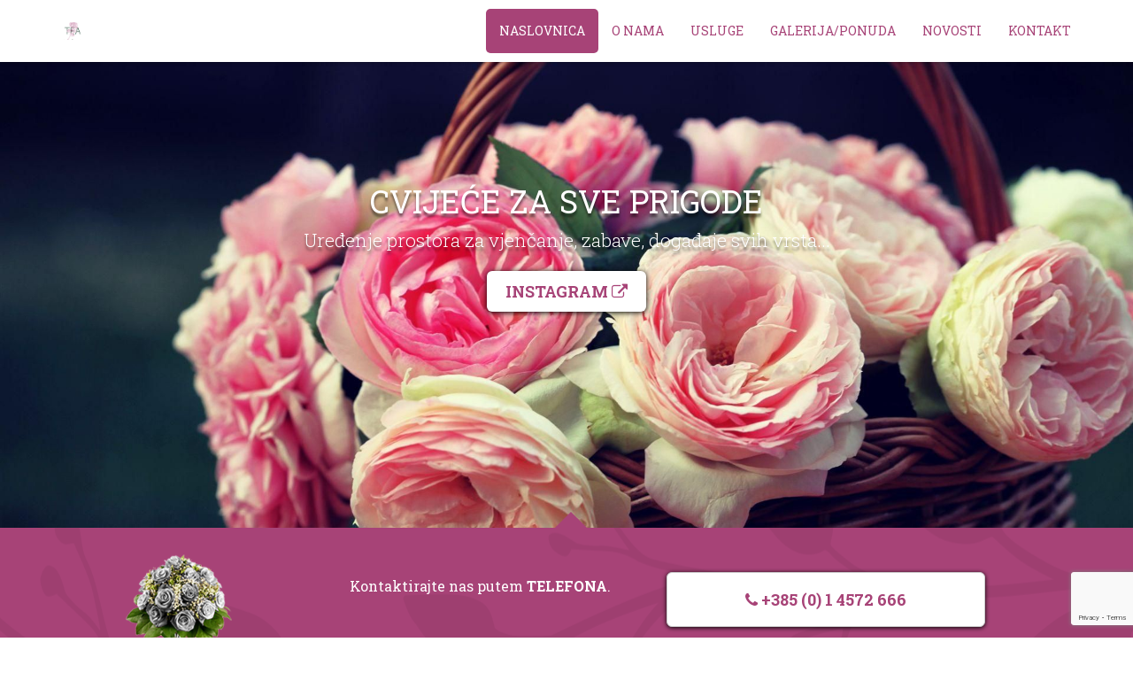

--- FILE ---
content_type: text/html; charset=UTF-8
request_url: http://www.cvjecarnicatea.hr/
body_size: 8281
content:
<!DOCTYPE html>

<html dir="ltr" lang="hr">

<head id="top">

<meta charset="utf-8">

<meta http-equiv="X-UA-Compatible" content="IE=edge">

<meta name="viewport" content="initial-scale=1.0, maximum-scale=2.0, width=device-width, user-scalable=0">

<meta name="viewport" content="width=device-width, initial-scale=1, minimal-ui">



<link rel="shortcut icon" href="http://www.cvjecarnicatea.hr/favicon.ico" sizes="16x16" title="Favicon" type="image/vnd.microsoft.icon">

<link href="//www.cvjecarnicatea.hr" rel="dns-prefetch">

<link href="//cvjecarnicatea.hr" rel="dns-prefetch">

<link href="//google-analytics.com" rel="dns-prefetch">

<link href="//www.cvjecarnicatea.hr" rel="preconnect">

<link href="//cvjecarnicatea.hr" rel="preconnect">

<link href="//google-analytics.com" rel="preconnect">

<link rel='stylesheet' href='http://www.cvjecarnicatea.hr/wp-content/themes/tea/css/font-awesome.min.css' type='text/css' media='all'>

<link rel="stylesheet" href="http://www.cvjecarnicatea.hr/wp-content/themes/tea/css/bootstrap.min.css" type="text/css">

<link rel='stylesheet' href='http://www.cvjecarnicatea.hr/wp-content/themes/tea/style.css' type='text/css' media='all'>

<link href="http://fonts.googleapis.com/css?family=Roboto:400,100,300,400italic,700,900&subset=latin-ext" rel="stylesheet" type="text/css">

<link href="http://fonts.googleapis.com/css?family=Roboto+Slab:400,100,300,700" rel="stylesheet" type="text/css">

<meta name="theme-color" content="#8d1c50">


<meta name='robots' content='index, follow, max-image-preview:large, max-snippet:-1, max-video-preview:-1' />

	<!-- This site is optimized with the Yoast SEO plugin v19.5.1 - https://yoast.com/wordpress/plugins/seo/ -->
	<title>Cvjećarnica Tea - Online cvjećarnica dostava cvjetnih aranžmana na vrata, buketi cvijeća</title>
	<meta name="description" content="Online cvjećarnica dostava cvjetnih aranžmana na vrata, buketi cvijeća" />
	<link rel="canonical" href="http://www.cvjecarnicatea.hr/" />
	<meta property="og:locale" content="hr_HR" />
	<meta property="og:type" content="website" />
	<meta property="og:title" content="Cvjećarnica Tea" />
	<meta property="og:description" content="Cvjećarna Tea dostava cvijeća na kućnu adresu. Prekrasni buketi po povoljnim cijenama za svaku prigodu. Najbolja Hrvatska online cvjećarna cvjetni aranžmani, buketi, cvijeće." />
	<meta property="og:url" content="http://www.cvjecarnicatea.hr/" />
	<meta property="og:site_name" content="Cvjećarnica Tea" />
	<meta property="og:image" content="http://www.cvjecarnicatea.hr/wp-content/uploads/2016/12/tea_fb.jpg" />
	<meta name="twitter:card" content="summary_large_image" />
	<script type="application/ld+json" class="yoast-schema-graph">{"@context":"https://schema.org","@graph":[{"@type":"CollectionPage","@id":"http://www.cvjecarnicatea.hr/","url":"http://www.cvjecarnicatea.hr/","name":"Cvjećarnica Tea - Online cvjećarnica dostava cvjetnih aranžmana na vrata, buketi cvijeća","isPartOf":{"@id":"http://www.cvjecarnicatea.hr/#website"},"about":{"@id":"http://www.cvjecarnicatea.hr/#organization"},"description":"Online cvjećarnica dostava cvjetnih aranžmana na vrata, buketi cvijeća","breadcrumb":{"@id":"http://www.cvjecarnicatea.hr/#breadcrumb"},"inLanguage":"hr"},{"@type":"BreadcrumbList","@id":"http://www.cvjecarnicatea.hr/#breadcrumb","itemListElement":[{"@type":"ListItem","position":1,"name":"Početna stranica"}]},{"@type":"WebSite","@id":"http://www.cvjecarnicatea.hr/#website","url":"http://www.cvjecarnicatea.hr/","name":"Cvjećarnica Tea","description":"Online cvjećarnica dostava cvjetnih aranžmana na vrata, buketi cvijeća","publisher":{"@id":"http://www.cvjecarnicatea.hr/#organization"},"potentialAction":[{"@type":"SearchAction","target":{"@type":"EntryPoint","urlTemplate":"http://www.cvjecarnicatea.hr/?s={search_term_string}"},"query-input":"required name=search_term_string"}],"inLanguage":"hr"},{"@type":"Organization","@id":"http://www.cvjecarnicatea.hr/#organization","name":"Cvjećarnica Tea","url":"http://www.cvjecarnicatea.hr/","sameAs":["https://www.facebook.com/CvjecarnicaTea/"],"logo":{"@type":"ImageObject","inLanguage":"hr","@id":"http://www.cvjecarnicatea.hr/#/schema/logo/image/","url":"http://www.cvjecarnicatea.hr/wp-content/uploads/2016/12/logo2.jpg","contentUrl":"http://www.cvjecarnicatea.hr/wp-content/uploads/2016/12/logo2.jpg","width":591,"height":634,"caption":"Cvjećarnica Tea"},"image":{"@id":"http://www.cvjecarnicatea.hr/#/schema/logo/image/"}}]}</script>
	<meta name="google-site-verification" content="l0cagjbSlU0opP9dExukvtKfQXzDMcAOLmUTpl3lJwE" />
	<!-- / Yoast SEO plugin. -->


<link rel='dns-prefetch' href='//www.google.com' />
<link rel='dns-prefetch' href='//s.w.org' />
<link rel='stylesheet' id='wp-block-library-css'  href='http://www.cvjecarnicatea.hr/wp-includes/css/dist/block-library/style.min.css' type='text/css' media='all' />
<style id='global-styles-inline-css' type='text/css'>
body{--wp--preset--color--black: #000000;--wp--preset--color--cyan-bluish-gray: #abb8c3;--wp--preset--color--white: #ffffff;--wp--preset--color--pale-pink: #f78da7;--wp--preset--color--vivid-red: #cf2e2e;--wp--preset--color--luminous-vivid-orange: #ff6900;--wp--preset--color--luminous-vivid-amber: #fcb900;--wp--preset--color--light-green-cyan: #7bdcb5;--wp--preset--color--vivid-green-cyan: #00d084;--wp--preset--color--pale-cyan-blue: #8ed1fc;--wp--preset--color--vivid-cyan-blue: #0693e3;--wp--preset--color--vivid-purple: #9b51e0;--wp--preset--gradient--vivid-cyan-blue-to-vivid-purple: linear-gradient(135deg,rgba(6,147,227,1) 0%,rgb(155,81,224) 100%);--wp--preset--gradient--light-green-cyan-to-vivid-green-cyan: linear-gradient(135deg,rgb(122,220,180) 0%,rgb(0,208,130) 100%);--wp--preset--gradient--luminous-vivid-amber-to-luminous-vivid-orange: linear-gradient(135deg,rgba(252,185,0,1) 0%,rgba(255,105,0,1) 100%);--wp--preset--gradient--luminous-vivid-orange-to-vivid-red: linear-gradient(135deg,rgba(255,105,0,1) 0%,rgb(207,46,46) 100%);--wp--preset--gradient--very-light-gray-to-cyan-bluish-gray: linear-gradient(135deg,rgb(238,238,238) 0%,rgb(169,184,195) 100%);--wp--preset--gradient--cool-to-warm-spectrum: linear-gradient(135deg,rgb(74,234,220) 0%,rgb(151,120,209) 20%,rgb(207,42,186) 40%,rgb(238,44,130) 60%,rgb(251,105,98) 80%,rgb(254,248,76) 100%);--wp--preset--gradient--blush-light-purple: linear-gradient(135deg,rgb(255,206,236) 0%,rgb(152,150,240) 100%);--wp--preset--gradient--blush-bordeaux: linear-gradient(135deg,rgb(254,205,165) 0%,rgb(254,45,45) 50%,rgb(107,0,62) 100%);--wp--preset--gradient--luminous-dusk: linear-gradient(135deg,rgb(255,203,112) 0%,rgb(199,81,192) 50%,rgb(65,88,208) 100%);--wp--preset--gradient--pale-ocean: linear-gradient(135deg,rgb(255,245,203) 0%,rgb(182,227,212) 50%,rgb(51,167,181) 100%);--wp--preset--gradient--electric-grass: linear-gradient(135deg,rgb(202,248,128) 0%,rgb(113,206,126) 100%);--wp--preset--gradient--midnight: linear-gradient(135deg,rgb(2,3,129) 0%,rgb(40,116,252) 100%);--wp--preset--duotone--dark-grayscale: url('#wp-duotone-dark-grayscale');--wp--preset--duotone--grayscale: url('#wp-duotone-grayscale');--wp--preset--duotone--purple-yellow: url('#wp-duotone-purple-yellow');--wp--preset--duotone--blue-red: url('#wp-duotone-blue-red');--wp--preset--duotone--midnight: url('#wp-duotone-midnight');--wp--preset--duotone--magenta-yellow: url('#wp-duotone-magenta-yellow');--wp--preset--duotone--purple-green: url('#wp-duotone-purple-green');--wp--preset--duotone--blue-orange: url('#wp-duotone-blue-orange');--wp--preset--font-size--small: 13px;--wp--preset--font-size--medium: 20px;--wp--preset--font-size--large: 36px;--wp--preset--font-size--x-large: 42px;}.has-black-color{color: var(--wp--preset--color--black) !important;}.has-cyan-bluish-gray-color{color: var(--wp--preset--color--cyan-bluish-gray) !important;}.has-white-color{color: var(--wp--preset--color--white) !important;}.has-pale-pink-color{color: var(--wp--preset--color--pale-pink) !important;}.has-vivid-red-color{color: var(--wp--preset--color--vivid-red) !important;}.has-luminous-vivid-orange-color{color: var(--wp--preset--color--luminous-vivid-orange) !important;}.has-luminous-vivid-amber-color{color: var(--wp--preset--color--luminous-vivid-amber) !important;}.has-light-green-cyan-color{color: var(--wp--preset--color--light-green-cyan) !important;}.has-vivid-green-cyan-color{color: var(--wp--preset--color--vivid-green-cyan) !important;}.has-pale-cyan-blue-color{color: var(--wp--preset--color--pale-cyan-blue) !important;}.has-vivid-cyan-blue-color{color: var(--wp--preset--color--vivid-cyan-blue) !important;}.has-vivid-purple-color{color: var(--wp--preset--color--vivid-purple) !important;}.has-black-background-color{background-color: var(--wp--preset--color--black) !important;}.has-cyan-bluish-gray-background-color{background-color: var(--wp--preset--color--cyan-bluish-gray) !important;}.has-white-background-color{background-color: var(--wp--preset--color--white) !important;}.has-pale-pink-background-color{background-color: var(--wp--preset--color--pale-pink) !important;}.has-vivid-red-background-color{background-color: var(--wp--preset--color--vivid-red) !important;}.has-luminous-vivid-orange-background-color{background-color: var(--wp--preset--color--luminous-vivid-orange) !important;}.has-luminous-vivid-amber-background-color{background-color: var(--wp--preset--color--luminous-vivid-amber) !important;}.has-light-green-cyan-background-color{background-color: var(--wp--preset--color--light-green-cyan) !important;}.has-vivid-green-cyan-background-color{background-color: var(--wp--preset--color--vivid-green-cyan) !important;}.has-pale-cyan-blue-background-color{background-color: var(--wp--preset--color--pale-cyan-blue) !important;}.has-vivid-cyan-blue-background-color{background-color: var(--wp--preset--color--vivid-cyan-blue) !important;}.has-vivid-purple-background-color{background-color: var(--wp--preset--color--vivid-purple) !important;}.has-black-border-color{border-color: var(--wp--preset--color--black) !important;}.has-cyan-bluish-gray-border-color{border-color: var(--wp--preset--color--cyan-bluish-gray) !important;}.has-white-border-color{border-color: var(--wp--preset--color--white) !important;}.has-pale-pink-border-color{border-color: var(--wp--preset--color--pale-pink) !important;}.has-vivid-red-border-color{border-color: var(--wp--preset--color--vivid-red) !important;}.has-luminous-vivid-orange-border-color{border-color: var(--wp--preset--color--luminous-vivid-orange) !important;}.has-luminous-vivid-amber-border-color{border-color: var(--wp--preset--color--luminous-vivid-amber) !important;}.has-light-green-cyan-border-color{border-color: var(--wp--preset--color--light-green-cyan) !important;}.has-vivid-green-cyan-border-color{border-color: var(--wp--preset--color--vivid-green-cyan) !important;}.has-pale-cyan-blue-border-color{border-color: var(--wp--preset--color--pale-cyan-blue) !important;}.has-vivid-cyan-blue-border-color{border-color: var(--wp--preset--color--vivid-cyan-blue) !important;}.has-vivid-purple-border-color{border-color: var(--wp--preset--color--vivid-purple) !important;}.has-vivid-cyan-blue-to-vivid-purple-gradient-background{background: var(--wp--preset--gradient--vivid-cyan-blue-to-vivid-purple) !important;}.has-light-green-cyan-to-vivid-green-cyan-gradient-background{background: var(--wp--preset--gradient--light-green-cyan-to-vivid-green-cyan) !important;}.has-luminous-vivid-amber-to-luminous-vivid-orange-gradient-background{background: var(--wp--preset--gradient--luminous-vivid-amber-to-luminous-vivid-orange) !important;}.has-luminous-vivid-orange-to-vivid-red-gradient-background{background: var(--wp--preset--gradient--luminous-vivid-orange-to-vivid-red) !important;}.has-very-light-gray-to-cyan-bluish-gray-gradient-background{background: var(--wp--preset--gradient--very-light-gray-to-cyan-bluish-gray) !important;}.has-cool-to-warm-spectrum-gradient-background{background: var(--wp--preset--gradient--cool-to-warm-spectrum) !important;}.has-blush-light-purple-gradient-background{background: var(--wp--preset--gradient--blush-light-purple) !important;}.has-blush-bordeaux-gradient-background{background: var(--wp--preset--gradient--blush-bordeaux) !important;}.has-luminous-dusk-gradient-background{background: var(--wp--preset--gradient--luminous-dusk) !important;}.has-pale-ocean-gradient-background{background: var(--wp--preset--gradient--pale-ocean) !important;}.has-electric-grass-gradient-background{background: var(--wp--preset--gradient--electric-grass) !important;}.has-midnight-gradient-background{background: var(--wp--preset--gradient--midnight) !important;}.has-small-font-size{font-size: var(--wp--preset--font-size--small) !important;}.has-medium-font-size{font-size: var(--wp--preset--font-size--medium) !important;}.has-large-font-size{font-size: var(--wp--preset--font-size--large) !important;}.has-x-large-font-size{font-size: var(--wp--preset--font-size--x-large) !important;}
</style>
<link rel='stylesheet' id='contact-form-7-css'  href='http://www.cvjecarnicatea.hr/wp-content/plugins/contact-form-7/includes/css/styles.css' type='text/css' media='all' />
<link rel='stylesheet' id='woocommerce-layout-css'  href='http://www.cvjecarnicatea.hr/wp-content/plugins/woocommerce/assets/css/woocommerce-layout.css' type='text/css' media='all' />
<link rel='stylesheet' id='woocommerce-smallscreen-css'  href='http://www.cvjecarnicatea.hr/wp-content/plugins/woocommerce/assets/css/woocommerce-smallscreen.css' type='text/css' media='only screen and (max-width: 768px)' />
<link rel='stylesheet' id='woocommerce-general-css'  href='http://www.cvjecarnicatea.hr/wp-content/plugins/woocommerce/assets/css/woocommerce.css' type='text/css' media='all' />
<style id='woocommerce-inline-inline-css' type='text/css'>
.woocommerce form .form-row .required { visibility: visible; }
</style>
<link rel="EditURI" type="application/rsd+xml" title="RSD" href="http://www.cvjecarnicatea.hr/xmlrpc.php?rsd" />
<link rel="wlwmanifest" type="application/wlwmanifest+xml" href="http://www.cvjecarnicatea.hr/wp-includes/wlwmanifest.xml" /> 

	<noscript><style>.woocommerce-product-gallery{ opacity: 1 !important; }</style></noscript>
	
<!--[if lt IE 9]>

<script src="https://cdnjs.cloudflare.com/ajax/libs/html5shiv/3.7.3/html5shiv.min.js"></script>

<script src="https://cdnjs.cloudflare.com/ajax/libs/respond.js/1.4.2/respond.min.js" type="text/javascript"></script>

<![endif]-->

<style type="text/css">

.large-logo {opacity:1}

.scrolling-logo {opacity:0}

.scrolling .large-logo {opacity:0}

.scrolling .scrolling-logo {opacity:1}

.large-logo, .scrolling-logo, .scrolling .large-logo, .scrolling .scrolling-logo{-webkit-transition: all 0.5s ease;

    -moz-transition: all 0.5s ease;

    -o-transition: all 0.5s ease;

    transition: all 0.5s ease;}

@media screen and (max-width:1280px){.large-logo{opacity:0}.scrolling-logo{opacity:1}}

</style>

</head>



<body class="home blog woocommerce-no-js">

<!--[if lt IE 8]>

<p class="browserupgrade">Poštovani, zamjetili smo da naše stranice pregledavate sa <strong>zastarijelom inačicom</strong> Web preglednika. Kako biste iskoristili poboljšanja te doživjeli najbolje iskustvo, molimo Vas da <a href="http://browsehappy.com/">ažurirate svoj Web preglednik</a> što prije. Hvala :)</p>

<![endif]-->



    <nav class="navbar navbar-default navbar-fixed-top gradient">

    
      <div class="container">

        <div class="navbar-header">

          <button type="button" class="navbar-toggle" data-toggle="collapse" data-target=".navbar-collapse" aria-expanded="false" aria-controls="navbar">

            <span class="sr-only">Izbornik</span>

            <span class="icon-bar"></span>

            <span class="icon-bar"></span>

            <span class="icon-bar"></span>

          </button>

          <!--<a class="navbar-brand" rel="home" href="http://www.cvjecarnicatea.hr/" title="Cvjećarnica Tea"><img src="http://www.cvjecarnicatea.hr/wp-content/themes/tea/images/logo6.png" alt="Cvjećarnica Tea - Online cvjećarnica dostava cvjetnih aranžmana na vrata, buketi cvijeća"></a>-->

          <div class="logo" style="position:absolute;">

            <a class="logo-link large-logo" rel="home" href="http://www.cvjecarnicatea.hr/" title="Cvjećarnica Tea"><img src="http://www.cvjecarnicatea.hr/wp-content/themes/tea/images/logo-big.png" alt="Cvjećarnica Tea - Online cvjećarnica dostava cvjetnih aranžmana na vrata, buketi cvijeća" class="imglogobig"></a>

            <a class="navbar-brand logo-link scrolling-logo" rel="home" href="http://www.cvjecarnicatea.hr/" title="Cvjećarnica Tea"><img src="http://www.cvjecarnicatea.hr/wp-content/themes/tea/images/logo6.png" alt="Cvjećarnica Tea - Online cvjećarnica dostava cvjetnih aranžmana na vrata, buketi cvijeća"></a>

          </div>





        </div>

          <div class="navbar-collapse collapse"><ul id="menu-glavni-izbornik" class="nav navbar-nav navbar-right"><li class="current-menu-item active"><a title="Naslovnica" href="http://www.cvjecarnicatea.hr/">Naslovnica</a></li>
<li><a title="O nama" href="http://www.cvjecarnicatea.hr/o-nama/">O nama</a></li>
<li><a title="Usluge" href="http://www.cvjecarnicatea.hr/usluge/">Usluge</a></li>
<li><a title="Galerija/Ponuda" href="http://www.cvjecarnicatea.hr/galerija/">Galerija/Ponuda</a></li>
<li><a title="Novosti" href="http://www.cvjecarnicatea.hr/novosti/">Novosti</a></li>
<li><a title="Kontakt" href="http://www.cvjecarnicatea.hr/kontakt/">Kontakt</a></li>
</ul></div>
      </div>

    </nav>






<script type="text/javascript">
    $(window).on('load',function(){
        $('#myModal').modal('show');
    });
</script>



<div class="modal hide fade" id="myModal">
  <div class="modal-header">
    <a class="close" data-dismiss="modal">×</a>
    <h3>Modal header</h3>
  </div>
  <div class="modal-body">
    <p>One fine body…</p>
  </div>
  <div class="modal-footer">
    <a href="#" class="btn">Close</a>
    <a href="#" class="btn btn-primary">Save changes</a>
  </div>
</div>







<div class="bgcfw">

	<div class="inner cover">

        <h1 class="cover-heading">CVIJEĆE ZA SVE PRIGODE</h1>

        <p class="lead leadtxt">Uređenje prostora za vjenčanje, zabave, događaje svih vrsta...</p>

        <p class="lead"><a class="btn btn-lg btn-dangerk" href="https://www.instagram.com/cvjecarnicatea/" title="Pogledaj što sve radimo!">INSTAGRAM <em class="fa fa-external-link"></em></a></p>

      </div>

</div>



<div class="container-fluid fritexpad vcol_pad">

	<div class="container" style="margin-top:15px;margin-bottom:15px">

        <div class="row">

			<div class="col-xs-12 col-sm-3 col-md-3 fritex_pad1">

        		<img src="http://www.cvjecarnicatea.hr/wp-content/themes/tea/images/cvijet_buketnovo.png" height="317" width="347" class="img-responsive center-block" alt="Cvjećarnica">

        	</div>

            <div class="col-xs-12 col-sm-4 col-md-4 text-center ctadesc">

                <p><br />Kontaktirajte nas putem <strong>TELEFONA</strong>.</p>

            </div>

           <div class="col-xs-12 col-sm-4 col-md-4 text-center" style="padding-top:20px">

            	<a class="btn btn-default btn-lg belispec ctag" href="/kontakt/" role="button" title="Kontaktiraj nas bez obaveze!"><em class="fa fa-phone"></em> +385 (0) 1 4572 666</a>

                <a class="btn btn-default btn-lg belispec ctag2" href="/kontakt/" role="button" title="Kontaktiraj nas bez obaveze!"><em class="fa fa-phone"></em> +385 (0) 1 4572 666</a>

            </div>

        </div>

    </div>

</div>




<div class="container-fluid fritex_bgc">

<div class="container">



	<div class="row vrow">

    			<div class="col-md-4 text-center vcol">
		<div class="sku"><img alt="570x400" class="img-responsive fade" src="http://www.cvjecarnicatea.hr/wp-content/uploads/2017/01/NM-304.jpg" width="570" height="400"></div>
		<h3 class="fritex_pc">Cvjetno uređenje prostora</h3>
		<p>Veliko nam je zadovoljstvo sudjelovati u organizaciji vjenčanja jer tu možemo u potpunosti iskazati svoju kreativnost i umjetnost kreiranja cvjetnih aranžmana.
</p>
        </div>
        		<div class="col-md-4 text-center vcol">
		<div class="sku"><img alt="570x400" class="img-responsive fade" src="http://www.cvjecarnicatea.hr/wp-content/themes/tea/images/aranzman_cvijece.jpg" width="570" height="400"></div>
		<h3 class="fritex_pc">Izrada cvjetnih aranžmana</h3>
		<p>Cvjetne aranžmane izrađujemo u svim veličinama i oblicima, od svježe rezanog cvijeća, do suhog i umjetnog cvijeća.</p>
        </div>
        		<div class="col-md-4 text-center vcol">
		<div class="sku"><img alt="570x400" class="img-responsive fade" src="http://www.cvjecarnicatea.hr/wp-content/themes/tea/images/dostava_cvijeca.jpg" width="570" height="400"></div>
		<h3 class="fritex_pc">Dostava cvijeća na kućnu adresu</h3>
		<p>Imamo vlastitu dostavu cvijeća koja nas je učinila dostupnim klijentima bez obzira na mjesto stanovanja.</p>
        </div>
        
    </div>



</div>

</div>




<div class="container-fluid bga">

<div class="triangle-down-f"><div></div></div></div>



<div class="container-fluid fritex_bgc2">

<div class="container">

	<div class="row vrow fritex_row_border">

    	<div class="col-xs-12 text-center">

            <img src="http://www.cvjecarnicatea.hr/wp-content/themes/tea/images/logo2.jpg" class="img-responsive center-block" alt="Cvjećarnica TEA" width="175" height="175"><br>

            <p>Cvjećarnica Tea nalazi se na adresi <strong>Remetska cesta 4a, Zagreb 10000</strong>. <br>Poslujemo <strong>više od 25 godina</strong> na zadovoljstvo mnogobrojnih klijenata. </p><br />

        </div>

        <div class="col-xs-12 text-center">

        	<a class="btn btn-lg btn-danger" href="http://www.cvjecarnicatea.hr/o-nama/" title="Pročitaj više o Cvjećarnici Tea" role="button">SAZNAJ VIŠE</a><br><br>

    	</div>

    </div>



    
    <div class="row vrow">

    	<div class="col-xs-12 text-center">

     		<h1>IZDVOJENE GALERIJE</h1>

            <img src="http://www.cvjecarnicatea.hr/wp-content/themes/tea/images/separator.png" alt="Aranžman cvijeća" class="imgsep" />

     	</div>

        </div>



        <div class="row vrow">

        
            <div class="col-xs-12 col-sm-4 col-md-4 portfolio-item">

                <a href="http://www.cvjecarnicatea.hr/galerije/vijenci/" title="Vijenci"><img width="360" height="205" src="http://www.cvjecarnicatea.hr/wp-content/uploads/2018/06/27625436_1756898161041313_5208490437686923992_o-360x205.jpg" class="img-responsive fade boxsh wp-post-image" alt="" loading="lazy" /></a>

                <h3 class="text-center fritex_uc"><a href="http://www.cvjecarnicatea.hr/galerije/vijenci/" title="Vijenci">Vijenci</a></h3>

            </div>

            
            <div class="col-xs-12 col-sm-4 col-md-4 portfolio-item">

                <a href="http://www.cvjecarnicatea.hr/galerije/vjencanja/" title="Vjenčanja"><img width="360" height="205" src="http://www.cvjecarnicatea.hr/wp-content/uploads/2017/01/NM-348-360x205.jpg" class="img-responsive fade boxsh wp-post-image" alt="" loading="lazy" /></a>

                <h3 class="text-center fritex_uc"><a href="http://www.cvjecarnicatea.hr/galerije/vjencanja/" title="Vjenčanja">Vjenčanja</a></h3>

            </div>

            
            <div class="col-xs-12 col-sm-4 col-md-4 portfolio-item">

                <a href="http://www.cvjecarnicatea.hr/galerije/aranzmani/" title="Aranžmani"><img width="360" height="205" src="http://www.cvjecarnicatea.hr/wp-content/uploads/2016/12/29472139_1803214329743029_2199374308998905856_o-360x205.jpg" class="img-responsive fade boxsh wp-post-image" alt="" loading="lazy" /></a>

                <h3 class="text-center fritex_uc"><a href="http://www.cvjecarnicatea.hr/galerije/aranzmani/" title="Aranžmani">Aranžmani</a></h3>

            </div>

            
        </div>



        <div class="row vrow">

        <div class="col-xs-12 text-center">

        	<a class="btn btn-lg btn-danger" href="http://www.cvjecarnicatea.hr/galerija/" role="button" title="Pogledaj ponudu aranžmana i cvijeća">SVE GALERIJE</a>

    	</div>

        </div>

        
</div>

</div>



<div class="container-fluid bgb">

<div class="triangle-down"><div></div></div>

</div>



<div class="container-fluid fritex_bgc3">

    <div class="container" id="besplatna-ponuda">



        <div class="row vrow">

             <div class="col-xs-12 text-center">

                <h1><h1>ZATRAŽITE PONUDU BEZ OBVEZE</h1></h1>

                <img src="http://www.cvjecarnicatea.hr/wp-content/themes/tea/images/separator.png" class="imgsep" alt="Cvijeće" />

                <br /><br /><p>U našoj <strong>online</strong> cvjećarnici imate mogućnost <strong>narudžbe</strong> i odabira cvijeća po vlastitom izboru.<br> Pripremili smo gotove <strong>bukete</strong> za razne prigode tako da možete odmah izabrati koji vam se sviđa.<br>
Imamo vlastitu <strong>dostavu</strong> cvijeća koja nas je učinila dostupnim klijentima bez obzira na mjesto stanovanja.</p>

                <div class="w-separator type_short size_small thick_4 style_solid color_border cont_none"><span class="w-separator-h"></span></div>

                <h2 class="rednaslov"><em class="fa fa-truck"></em> <strong>Besplatna dostava</strong> za područje Zagreba i okolice na narudžbe iznad 50 EUR!</h2>

                <div class="w-separator type_short size_small thick_4 style_solid color_border cont_none"><span class="w-separator-h"></span></div><a href="http://www.cvjecarnicatea.hr/galerija/" title="Odaberi i naruči buket" class="btn btn-danger btn-lg">Odaberi i naruči...  <em class="fa fa-hand-pointer-o"></em></a><br />

             </div>

        </div>

    </div>

</div>



<div class="container-fluid fritexpad4" id="newsletter">

	<div class="container">

        <div class="row">

        	<div class="col-xs-12 col-sm-7 col-md-7">

        		<h2 class="bela"><em class="fa fa-plus"></em> <strong>Novosti</strong> </h2><p class="ctadesc">Predbilježite se i prvi saznajte dodatne informacije.</p>

        	</div>

            <div class="col-xs-12 col-sm-5 col-md-5 padform">

            
            	<form class="form-inline" role="form" action="http://www.cvjecarnicatea.hr/salji.php" target="_blank" method="POST">

                    <div class="form-group">

                        <label class="sr-only" for="subscribe-email">Elektronička adresa</label>

                        <input name="email" placeholder="Unesi svoj email ..." class="subscribe-email form-control" id="subscribe-email" type="text" aria-required="required" required="" aria-invalid="false">

                    </div>

                    <button type="submit" class="btn btn-lg btn-dangerk">Predbilježi me <em class="fa fa-envelope"></em></button>

                </form>

            </div>

        </div>

    </div>

</div>


<footer class="container-fluid podnozje">

	<div class="container vrow">

		<div class="row">

        	<div class="col-xs-12 col-sm-4 col-md-4">

            	<h3><em class="fa fa-building"></em> Cvjećarnica TEA</h3>

                <p>

                	<em class="fa fa-chevron-right"></em> <a href="http://www.cvjecarnicatea.hr/" title="Naslovnica">Naslovnica</a><br />

                    <em class="fa fa-chevron-right"></em> <a href="http://www.cvjecarnicatea.hr/o-nama/" title="O nama">O nama</a><br />

                    <em class="fa fa-chevron-right"></em> <a href="http://www.cvjecarnicatea.hr/usluge/" title="Usluge">Usluge</a><br />

                    <em class="fa fa-chevron-right"></em> <a href="http://www.cvjecarnicatea.hr/galerija/" title="Galerija">Galerija</a><br />

                    <em class="fa fa-chevron-right"></em> <a href="http://www.cvjecarnicatea.hr/novosti/" title="Novosti">Novosti</a><br />

                </p>

                <div class="snicons">

                    <a target="_blank" title="Lajkaj nas na Facebooku" href="https://www.facebook.com/CvjecarnicaTea/"><em class="fb fa fa-facebook"></em></a>

                </div>

            </div>



            <div class="col-xs-12 col-sm-4 col-md-4">

            	<h3><em class="fa fa-shopping-bag"></em> Dostava cvijeća</h3>

                <p>

                    <em class="fa fa-chevron-right"></em> <a href="http://www.cvjecarnicatea.hr/dostava/" title="Način dostava">Način dostave</a><br />

                    <em class="fa fa-chevron-right"></em> <a href="http://www.cvjecarnicatea.hr/nacin-placanja/" title="Način plaćanja">Način plaćanja</a><br />

                    <em class="fa fa-chevron-right"></em> <a href="http://www.cvjecarnicatea.hr/privatnost-podataka/" title="Privatnost podataka">Privatnost podataka</a><br />

                    <em class="fa fa-chevron-right"></em> <a href="http://www.cvjecarnicatea.hr/uvjeti-koristenja/" title="Uvjeti korištenja">Uvjeti korištenja</a><br />

                </p>

            </div>



            <div class="col-xs-12 col-sm-4 col-md-4 helpanje">

            	<h3><em class="fa fa-info"></em> Kontakt</h3>

                <p>

                    <em class="fa fa-phone"></em> +385 (0) 98 235 577<br />

                    <em class="fa fa-envelope"></em> <a href="mailto:spomenka.fabijancic@gmail.com" title="Pošaljite upit">spomenka.fabijancic@gmail.com</a><br />

                    <em class="fa fa-home"></em> Remetska cesta 4a, Zagreb 10000<br />

                    <em class="fa fa-clock-o"></em> Radno vrijeme: Pon-Sub + radne Ned*, 08-16h<br /><a href="https://www.cvjecarnicatea.hr/kontakt/">*popis radnih nedjelja u 2024.</a>

                </p>

            </div>

        </div>

        <br />

        <div class="row" style="border-top:1px solid rgba(0,0,0,.18);">

        	<div class="col-xs-12">

            	<!-- <p style="font-size:12px;color:#2d2d2d;text-align:center;padding-top:15px">Copyright &copy; 2026. <a href="http://www.cvjecarnicatea.hr/" title="Cvjećarnica TEA" style="text-decoration:underline">Cvjećarnica TEA</a>. Izrada: <a href="http://www.novusvia.hr/" target="_blank" title="Novus Via d.o.o. Varaždin" style="text-decoration:underline">Novus Via d.o.o.</a></p> -->
<p align="center"> <!-- Inline parent element -->
    <a href="https://novusvia.hr/"><img src="https://novusvia.hr/img/novusvia.svg" alt="NOVUS VIA d.o.o." width="90" height="30" align="middle"> </a>
    </p>
            </div>

        </div>

	</div>

</footer>
<a title="Povratak na vrh stranice" class="w-toplink"></a>

	<script type="text/javascript">
		var c = document.body.className;
		c = c.replace(/woocommerce-no-js/, 'woocommerce-js');
		document.body.className = c;
	</script>
	<script type='text/javascript' src='http://www.cvjecarnicatea.hr/wp-includes/js/dist/vendor/regenerator-runtime.min.js' id='regenerator-runtime-js'></script>
<script type='text/javascript' src='http://www.cvjecarnicatea.hr/wp-includes/js/dist/vendor/wp-polyfill.min.js' id='wp-polyfill-js'></script>
<script type='text/javascript' id='contact-form-7-js-extra'>
/* <![CDATA[ */
var wpcf7 = {"api":{"root":"http:\/\/www.cvjecarnicatea.hr\/wp-json\/","namespace":"contact-form-7\/v1"},"cached":"1"};
/* ]]> */
</script>
<script type='text/javascript' src='http://www.cvjecarnicatea.hr/wp-content/plugins/contact-form-7/includes/js/index.js' id='contact-form-7-js'></script>
<script type='text/javascript' src='https://www.google.com/recaptcha/api.js?render=6LdPXm0pAAAAAEyq0prlsiDJwLRFJPf29kenSoQq' id='google-recaptcha-js'></script>
<script type='text/javascript' id='wpcf7-recaptcha-js-extra'>
/* <![CDATA[ */
var wpcf7_recaptcha = {"sitekey":"6LdPXm0pAAAAAEyq0prlsiDJwLRFJPf29kenSoQq","actions":{"homepage":"homepage","contactform":"contactform"}};
/* ]]> */
</script>
<script type='text/javascript' src='http://www.cvjecarnicatea.hr/wp-content/plugins/contact-form-7/modules/recaptcha/index.js' id='wpcf7-recaptcha-js'></script>

<script type="text/javascript" src="http://www.cvjecarnicatea.hr/wp-content/themes/tea/js/jquery.min.js"></script>

<script type="text/javascript" src="http://www.cvjecarnicatea.hr/wp-content/themes/tea/js/jquery-migrate.min.js"></script>

<script type="text/javascript" src="https://maps.googleapis.com/maps/api/js?key=AIzaSyBcOlqp-jJ0fsihwu7blTqMA5MQGJnNxhs&sensor=false"></script>
<script type="text/javascript" src="http://www.cvjecarnicatea.hr/wp-content/themes/tea/js/custom.js"></script>

<script type="text/javascript">$(window).scroll(function(){if($(window).scrollTop()>30){$('.logo').addClass('scrolling');}else{$('.logo').removeClass('scrolling');}});</script>

<script type="text/javascript" src="http://www.cvjecarnicatea.hr/wp-content/themes/tea/js/bootstrap.min.js"></script>


<script type="text/javascript">(function(i,s,o,g,r,a,m){i['GoogleAnalyticsObject']=r;i[r]=i[r]||function(){(i[r].q=i[r].q||[]).push(arguments)},i[r].l=1*new Date();a=s.createElement(o),m=s.getElementsByTagName(o)[0];a.async=1;a.src=g;m.parentNode.insertBefore(a,m)})(window,document,'script','https://www.google-analytics.com/analytics.js','ga');ga('create', 'UA-88666648-1', 'auto');ga('send', 'pageview');</script>

<!-- skripta za modal 
<script type="text/javascript">

        $(document).ready( function() {

        alert('Poštovani klijenti, obaviještavamo Vas da na Uskrs - 1.4.2018. godine - NE RADIMO. Zahvaljujemo na razumijevanju te Vama i svim Vašim bližnjima želimo Sretan Uskrs.');

        });
        </script>
-->

</body></html>
<!--
Performance optimized by W3 Total Cache. Learn more: https://www.boldgrid.com/w3-total-cache/

Object Caching 1/216 objects using Disk
Page Caching using Disk: Enhanced 
Database Caching using Disk

Served from: www.cvjecarnicatea.hr @ 2026-01-23 05:59:08 by W3 Total Cache
-->

--- FILE ---
content_type: text/html; charset=utf-8
request_url: https://www.google.com/recaptcha/api2/anchor?ar=1&k=6LdPXm0pAAAAAEyq0prlsiDJwLRFJPf29kenSoQq&co=aHR0cDovL3d3dy5jdmplY2FybmljYXRlYS5ocjo4MA..&hl=en&v=PoyoqOPhxBO7pBk68S4YbpHZ&size=invisible&anchor-ms=20000&execute-ms=30000&cb=idmdwfubvc4i
body_size: 48728
content:
<!DOCTYPE HTML><html dir="ltr" lang="en"><head><meta http-equiv="Content-Type" content="text/html; charset=UTF-8">
<meta http-equiv="X-UA-Compatible" content="IE=edge">
<title>reCAPTCHA</title>
<style type="text/css">
/* cyrillic-ext */
@font-face {
  font-family: 'Roboto';
  font-style: normal;
  font-weight: 400;
  font-stretch: 100%;
  src: url(//fonts.gstatic.com/s/roboto/v48/KFO7CnqEu92Fr1ME7kSn66aGLdTylUAMa3GUBHMdazTgWw.woff2) format('woff2');
  unicode-range: U+0460-052F, U+1C80-1C8A, U+20B4, U+2DE0-2DFF, U+A640-A69F, U+FE2E-FE2F;
}
/* cyrillic */
@font-face {
  font-family: 'Roboto';
  font-style: normal;
  font-weight: 400;
  font-stretch: 100%;
  src: url(//fonts.gstatic.com/s/roboto/v48/KFO7CnqEu92Fr1ME7kSn66aGLdTylUAMa3iUBHMdazTgWw.woff2) format('woff2');
  unicode-range: U+0301, U+0400-045F, U+0490-0491, U+04B0-04B1, U+2116;
}
/* greek-ext */
@font-face {
  font-family: 'Roboto';
  font-style: normal;
  font-weight: 400;
  font-stretch: 100%;
  src: url(//fonts.gstatic.com/s/roboto/v48/KFO7CnqEu92Fr1ME7kSn66aGLdTylUAMa3CUBHMdazTgWw.woff2) format('woff2');
  unicode-range: U+1F00-1FFF;
}
/* greek */
@font-face {
  font-family: 'Roboto';
  font-style: normal;
  font-weight: 400;
  font-stretch: 100%;
  src: url(//fonts.gstatic.com/s/roboto/v48/KFO7CnqEu92Fr1ME7kSn66aGLdTylUAMa3-UBHMdazTgWw.woff2) format('woff2');
  unicode-range: U+0370-0377, U+037A-037F, U+0384-038A, U+038C, U+038E-03A1, U+03A3-03FF;
}
/* math */
@font-face {
  font-family: 'Roboto';
  font-style: normal;
  font-weight: 400;
  font-stretch: 100%;
  src: url(//fonts.gstatic.com/s/roboto/v48/KFO7CnqEu92Fr1ME7kSn66aGLdTylUAMawCUBHMdazTgWw.woff2) format('woff2');
  unicode-range: U+0302-0303, U+0305, U+0307-0308, U+0310, U+0312, U+0315, U+031A, U+0326-0327, U+032C, U+032F-0330, U+0332-0333, U+0338, U+033A, U+0346, U+034D, U+0391-03A1, U+03A3-03A9, U+03B1-03C9, U+03D1, U+03D5-03D6, U+03F0-03F1, U+03F4-03F5, U+2016-2017, U+2034-2038, U+203C, U+2040, U+2043, U+2047, U+2050, U+2057, U+205F, U+2070-2071, U+2074-208E, U+2090-209C, U+20D0-20DC, U+20E1, U+20E5-20EF, U+2100-2112, U+2114-2115, U+2117-2121, U+2123-214F, U+2190, U+2192, U+2194-21AE, U+21B0-21E5, U+21F1-21F2, U+21F4-2211, U+2213-2214, U+2216-22FF, U+2308-230B, U+2310, U+2319, U+231C-2321, U+2336-237A, U+237C, U+2395, U+239B-23B7, U+23D0, U+23DC-23E1, U+2474-2475, U+25AF, U+25B3, U+25B7, U+25BD, U+25C1, U+25CA, U+25CC, U+25FB, U+266D-266F, U+27C0-27FF, U+2900-2AFF, U+2B0E-2B11, U+2B30-2B4C, U+2BFE, U+3030, U+FF5B, U+FF5D, U+1D400-1D7FF, U+1EE00-1EEFF;
}
/* symbols */
@font-face {
  font-family: 'Roboto';
  font-style: normal;
  font-weight: 400;
  font-stretch: 100%;
  src: url(//fonts.gstatic.com/s/roboto/v48/KFO7CnqEu92Fr1ME7kSn66aGLdTylUAMaxKUBHMdazTgWw.woff2) format('woff2');
  unicode-range: U+0001-000C, U+000E-001F, U+007F-009F, U+20DD-20E0, U+20E2-20E4, U+2150-218F, U+2190, U+2192, U+2194-2199, U+21AF, U+21E6-21F0, U+21F3, U+2218-2219, U+2299, U+22C4-22C6, U+2300-243F, U+2440-244A, U+2460-24FF, U+25A0-27BF, U+2800-28FF, U+2921-2922, U+2981, U+29BF, U+29EB, U+2B00-2BFF, U+4DC0-4DFF, U+FFF9-FFFB, U+10140-1018E, U+10190-1019C, U+101A0, U+101D0-101FD, U+102E0-102FB, U+10E60-10E7E, U+1D2C0-1D2D3, U+1D2E0-1D37F, U+1F000-1F0FF, U+1F100-1F1AD, U+1F1E6-1F1FF, U+1F30D-1F30F, U+1F315, U+1F31C, U+1F31E, U+1F320-1F32C, U+1F336, U+1F378, U+1F37D, U+1F382, U+1F393-1F39F, U+1F3A7-1F3A8, U+1F3AC-1F3AF, U+1F3C2, U+1F3C4-1F3C6, U+1F3CA-1F3CE, U+1F3D4-1F3E0, U+1F3ED, U+1F3F1-1F3F3, U+1F3F5-1F3F7, U+1F408, U+1F415, U+1F41F, U+1F426, U+1F43F, U+1F441-1F442, U+1F444, U+1F446-1F449, U+1F44C-1F44E, U+1F453, U+1F46A, U+1F47D, U+1F4A3, U+1F4B0, U+1F4B3, U+1F4B9, U+1F4BB, U+1F4BF, U+1F4C8-1F4CB, U+1F4D6, U+1F4DA, U+1F4DF, U+1F4E3-1F4E6, U+1F4EA-1F4ED, U+1F4F7, U+1F4F9-1F4FB, U+1F4FD-1F4FE, U+1F503, U+1F507-1F50B, U+1F50D, U+1F512-1F513, U+1F53E-1F54A, U+1F54F-1F5FA, U+1F610, U+1F650-1F67F, U+1F687, U+1F68D, U+1F691, U+1F694, U+1F698, U+1F6AD, U+1F6B2, U+1F6B9-1F6BA, U+1F6BC, U+1F6C6-1F6CF, U+1F6D3-1F6D7, U+1F6E0-1F6EA, U+1F6F0-1F6F3, U+1F6F7-1F6FC, U+1F700-1F7FF, U+1F800-1F80B, U+1F810-1F847, U+1F850-1F859, U+1F860-1F887, U+1F890-1F8AD, U+1F8B0-1F8BB, U+1F8C0-1F8C1, U+1F900-1F90B, U+1F93B, U+1F946, U+1F984, U+1F996, U+1F9E9, U+1FA00-1FA6F, U+1FA70-1FA7C, U+1FA80-1FA89, U+1FA8F-1FAC6, U+1FACE-1FADC, U+1FADF-1FAE9, U+1FAF0-1FAF8, U+1FB00-1FBFF;
}
/* vietnamese */
@font-face {
  font-family: 'Roboto';
  font-style: normal;
  font-weight: 400;
  font-stretch: 100%;
  src: url(//fonts.gstatic.com/s/roboto/v48/KFO7CnqEu92Fr1ME7kSn66aGLdTylUAMa3OUBHMdazTgWw.woff2) format('woff2');
  unicode-range: U+0102-0103, U+0110-0111, U+0128-0129, U+0168-0169, U+01A0-01A1, U+01AF-01B0, U+0300-0301, U+0303-0304, U+0308-0309, U+0323, U+0329, U+1EA0-1EF9, U+20AB;
}
/* latin-ext */
@font-face {
  font-family: 'Roboto';
  font-style: normal;
  font-weight: 400;
  font-stretch: 100%;
  src: url(//fonts.gstatic.com/s/roboto/v48/KFO7CnqEu92Fr1ME7kSn66aGLdTylUAMa3KUBHMdazTgWw.woff2) format('woff2');
  unicode-range: U+0100-02BA, U+02BD-02C5, U+02C7-02CC, U+02CE-02D7, U+02DD-02FF, U+0304, U+0308, U+0329, U+1D00-1DBF, U+1E00-1E9F, U+1EF2-1EFF, U+2020, U+20A0-20AB, U+20AD-20C0, U+2113, U+2C60-2C7F, U+A720-A7FF;
}
/* latin */
@font-face {
  font-family: 'Roboto';
  font-style: normal;
  font-weight: 400;
  font-stretch: 100%;
  src: url(//fonts.gstatic.com/s/roboto/v48/KFO7CnqEu92Fr1ME7kSn66aGLdTylUAMa3yUBHMdazQ.woff2) format('woff2');
  unicode-range: U+0000-00FF, U+0131, U+0152-0153, U+02BB-02BC, U+02C6, U+02DA, U+02DC, U+0304, U+0308, U+0329, U+2000-206F, U+20AC, U+2122, U+2191, U+2193, U+2212, U+2215, U+FEFF, U+FFFD;
}
/* cyrillic-ext */
@font-face {
  font-family: 'Roboto';
  font-style: normal;
  font-weight: 500;
  font-stretch: 100%;
  src: url(//fonts.gstatic.com/s/roboto/v48/KFO7CnqEu92Fr1ME7kSn66aGLdTylUAMa3GUBHMdazTgWw.woff2) format('woff2');
  unicode-range: U+0460-052F, U+1C80-1C8A, U+20B4, U+2DE0-2DFF, U+A640-A69F, U+FE2E-FE2F;
}
/* cyrillic */
@font-face {
  font-family: 'Roboto';
  font-style: normal;
  font-weight: 500;
  font-stretch: 100%;
  src: url(//fonts.gstatic.com/s/roboto/v48/KFO7CnqEu92Fr1ME7kSn66aGLdTylUAMa3iUBHMdazTgWw.woff2) format('woff2');
  unicode-range: U+0301, U+0400-045F, U+0490-0491, U+04B0-04B1, U+2116;
}
/* greek-ext */
@font-face {
  font-family: 'Roboto';
  font-style: normal;
  font-weight: 500;
  font-stretch: 100%;
  src: url(//fonts.gstatic.com/s/roboto/v48/KFO7CnqEu92Fr1ME7kSn66aGLdTylUAMa3CUBHMdazTgWw.woff2) format('woff2');
  unicode-range: U+1F00-1FFF;
}
/* greek */
@font-face {
  font-family: 'Roboto';
  font-style: normal;
  font-weight: 500;
  font-stretch: 100%;
  src: url(//fonts.gstatic.com/s/roboto/v48/KFO7CnqEu92Fr1ME7kSn66aGLdTylUAMa3-UBHMdazTgWw.woff2) format('woff2');
  unicode-range: U+0370-0377, U+037A-037F, U+0384-038A, U+038C, U+038E-03A1, U+03A3-03FF;
}
/* math */
@font-face {
  font-family: 'Roboto';
  font-style: normal;
  font-weight: 500;
  font-stretch: 100%;
  src: url(//fonts.gstatic.com/s/roboto/v48/KFO7CnqEu92Fr1ME7kSn66aGLdTylUAMawCUBHMdazTgWw.woff2) format('woff2');
  unicode-range: U+0302-0303, U+0305, U+0307-0308, U+0310, U+0312, U+0315, U+031A, U+0326-0327, U+032C, U+032F-0330, U+0332-0333, U+0338, U+033A, U+0346, U+034D, U+0391-03A1, U+03A3-03A9, U+03B1-03C9, U+03D1, U+03D5-03D6, U+03F0-03F1, U+03F4-03F5, U+2016-2017, U+2034-2038, U+203C, U+2040, U+2043, U+2047, U+2050, U+2057, U+205F, U+2070-2071, U+2074-208E, U+2090-209C, U+20D0-20DC, U+20E1, U+20E5-20EF, U+2100-2112, U+2114-2115, U+2117-2121, U+2123-214F, U+2190, U+2192, U+2194-21AE, U+21B0-21E5, U+21F1-21F2, U+21F4-2211, U+2213-2214, U+2216-22FF, U+2308-230B, U+2310, U+2319, U+231C-2321, U+2336-237A, U+237C, U+2395, U+239B-23B7, U+23D0, U+23DC-23E1, U+2474-2475, U+25AF, U+25B3, U+25B7, U+25BD, U+25C1, U+25CA, U+25CC, U+25FB, U+266D-266F, U+27C0-27FF, U+2900-2AFF, U+2B0E-2B11, U+2B30-2B4C, U+2BFE, U+3030, U+FF5B, U+FF5D, U+1D400-1D7FF, U+1EE00-1EEFF;
}
/* symbols */
@font-face {
  font-family: 'Roboto';
  font-style: normal;
  font-weight: 500;
  font-stretch: 100%;
  src: url(//fonts.gstatic.com/s/roboto/v48/KFO7CnqEu92Fr1ME7kSn66aGLdTylUAMaxKUBHMdazTgWw.woff2) format('woff2');
  unicode-range: U+0001-000C, U+000E-001F, U+007F-009F, U+20DD-20E0, U+20E2-20E4, U+2150-218F, U+2190, U+2192, U+2194-2199, U+21AF, U+21E6-21F0, U+21F3, U+2218-2219, U+2299, U+22C4-22C6, U+2300-243F, U+2440-244A, U+2460-24FF, U+25A0-27BF, U+2800-28FF, U+2921-2922, U+2981, U+29BF, U+29EB, U+2B00-2BFF, U+4DC0-4DFF, U+FFF9-FFFB, U+10140-1018E, U+10190-1019C, U+101A0, U+101D0-101FD, U+102E0-102FB, U+10E60-10E7E, U+1D2C0-1D2D3, U+1D2E0-1D37F, U+1F000-1F0FF, U+1F100-1F1AD, U+1F1E6-1F1FF, U+1F30D-1F30F, U+1F315, U+1F31C, U+1F31E, U+1F320-1F32C, U+1F336, U+1F378, U+1F37D, U+1F382, U+1F393-1F39F, U+1F3A7-1F3A8, U+1F3AC-1F3AF, U+1F3C2, U+1F3C4-1F3C6, U+1F3CA-1F3CE, U+1F3D4-1F3E0, U+1F3ED, U+1F3F1-1F3F3, U+1F3F5-1F3F7, U+1F408, U+1F415, U+1F41F, U+1F426, U+1F43F, U+1F441-1F442, U+1F444, U+1F446-1F449, U+1F44C-1F44E, U+1F453, U+1F46A, U+1F47D, U+1F4A3, U+1F4B0, U+1F4B3, U+1F4B9, U+1F4BB, U+1F4BF, U+1F4C8-1F4CB, U+1F4D6, U+1F4DA, U+1F4DF, U+1F4E3-1F4E6, U+1F4EA-1F4ED, U+1F4F7, U+1F4F9-1F4FB, U+1F4FD-1F4FE, U+1F503, U+1F507-1F50B, U+1F50D, U+1F512-1F513, U+1F53E-1F54A, U+1F54F-1F5FA, U+1F610, U+1F650-1F67F, U+1F687, U+1F68D, U+1F691, U+1F694, U+1F698, U+1F6AD, U+1F6B2, U+1F6B9-1F6BA, U+1F6BC, U+1F6C6-1F6CF, U+1F6D3-1F6D7, U+1F6E0-1F6EA, U+1F6F0-1F6F3, U+1F6F7-1F6FC, U+1F700-1F7FF, U+1F800-1F80B, U+1F810-1F847, U+1F850-1F859, U+1F860-1F887, U+1F890-1F8AD, U+1F8B0-1F8BB, U+1F8C0-1F8C1, U+1F900-1F90B, U+1F93B, U+1F946, U+1F984, U+1F996, U+1F9E9, U+1FA00-1FA6F, U+1FA70-1FA7C, U+1FA80-1FA89, U+1FA8F-1FAC6, U+1FACE-1FADC, U+1FADF-1FAE9, U+1FAF0-1FAF8, U+1FB00-1FBFF;
}
/* vietnamese */
@font-face {
  font-family: 'Roboto';
  font-style: normal;
  font-weight: 500;
  font-stretch: 100%;
  src: url(//fonts.gstatic.com/s/roboto/v48/KFO7CnqEu92Fr1ME7kSn66aGLdTylUAMa3OUBHMdazTgWw.woff2) format('woff2');
  unicode-range: U+0102-0103, U+0110-0111, U+0128-0129, U+0168-0169, U+01A0-01A1, U+01AF-01B0, U+0300-0301, U+0303-0304, U+0308-0309, U+0323, U+0329, U+1EA0-1EF9, U+20AB;
}
/* latin-ext */
@font-face {
  font-family: 'Roboto';
  font-style: normal;
  font-weight: 500;
  font-stretch: 100%;
  src: url(//fonts.gstatic.com/s/roboto/v48/KFO7CnqEu92Fr1ME7kSn66aGLdTylUAMa3KUBHMdazTgWw.woff2) format('woff2');
  unicode-range: U+0100-02BA, U+02BD-02C5, U+02C7-02CC, U+02CE-02D7, U+02DD-02FF, U+0304, U+0308, U+0329, U+1D00-1DBF, U+1E00-1E9F, U+1EF2-1EFF, U+2020, U+20A0-20AB, U+20AD-20C0, U+2113, U+2C60-2C7F, U+A720-A7FF;
}
/* latin */
@font-face {
  font-family: 'Roboto';
  font-style: normal;
  font-weight: 500;
  font-stretch: 100%;
  src: url(//fonts.gstatic.com/s/roboto/v48/KFO7CnqEu92Fr1ME7kSn66aGLdTylUAMa3yUBHMdazQ.woff2) format('woff2');
  unicode-range: U+0000-00FF, U+0131, U+0152-0153, U+02BB-02BC, U+02C6, U+02DA, U+02DC, U+0304, U+0308, U+0329, U+2000-206F, U+20AC, U+2122, U+2191, U+2193, U+2212, U+2215, U+FEFF, U+FFFD;
}
/* cyrillic-ext */
@font-face {
  font-family: 'Roboto';
  font-style: normal;
  font-weight: 900;
  font-stretch: 100%;
  src: url(//fonts.gstatic.com/s/roboto/v48/KFO7CnqEu92Fr1ME7kSn66aGLdTylUAMa3GUBHMdazTgWw.woff2) format('woff2');
  unicode-range: U+0460-052F, U+1C80-1C8A, U+20B4, U+2DE0-2DFF, U+A640-A69F, U+FE2E-FE2F;
}
/* cyrillic */
@font-face {
  font-family: 'Roboto';
  font-style: normal;
  font-weight: 900;
  font-stretch: 100%;
  src: url(//fonts.gstatic.com/s/roboto/v48/KFO7CnqEu92Fr1ME7kSn66aGLdTylUAMa3iUBHMdazTgWw.woff2) format('woff2');
  unicode-range: U+0301, U+0400-045F, U+0490-0491, U+04B0-04B1, U+2116;
}
/* greek-ext */
@font-face {
  font-family: 'Roboto';
  font-style: normal;
  font-weight: 900;
  font-stretch: 100%;
  src: url(//fonts.gstatic.com/s/roboto/v48/KFO7CnqEu92Fr1ME7kSn66aGLdTylUAMa3CUBHMdazTgWw.woff2) format('woff2');
  unicode-range: U+1F00-1FFF;
}
/* greek */
@font-face {
  font-family: 'Roboto';
  font-style: normal;
  font-weight: 900;
  font-stretch: 100%;
  src: url(//fonts.gstatic.com/s/roboto/v48/KFO7CnqEu92Fr1ME7kSn66aGLdTylUAMa3-UBHMdazTgWw.woff2) format('woff2');
  unicode-range: U+0370-0377, U+037A-037F, U+0384-038A, U+038C, U+038E-03A1, U+03A3-03FF;
}
/* math */
@font-face {
  font-family: 'Roboto';
  font-style: normal;
  font-weight: 900;
  font-stretch: 100%;
  src: url(//fonts.gstatic.com/s/roboto/v48/KFO7CnqEu92Fr1ME7kSn66aGLdTylUAMawCUBHMdazTgWw.woff2) format('woff2');
  unicode-range: U+0302-0303, U+0305, U+0307-0308, U+0310, U+0312, U+0315, U+031A, U+0326-0327, U+032C, U+032F-0330, U+0332-0333, U+0338, U+033A, U+0346, U+034D, U+0391-03A1, U+03A3-03A9, U+03B1-03C9, U+03D1, U+03D5-03D6, U+03F0-03F1, U+03F4-03F5, U+2016-2017, U+2034-2038, U+203C, U+2040, U+2043, U+2047, U+2050, U+2057, U+205F, U+2070-2071, U+2074-208E, U+2090-209C, U+20D0-20DC, U+20E1, U+20E5-20EF, U+2100-2112, U+2114-2115, U+2117-2121, U+2123-214F, U+2190, U+2192, U+2194-21AE, U+21B0-21E5, U+21F1-21F2, U+21F4-2211, U+2213-2214, U+2216-22FF, U+2308-230B, U+2310, U+2319, U+231C-2321, U+2336-237A, U+237C, U+2395, U+239B-23B7, U+23D0, U+23DC-23E1, U+2474-2475, U+25AF, U+25B3, U+25B7, U+25BD, U+25C1, U+25CA, U+25CC, U+25FB, U+266D-266F, U+27C0-27FF, U+2900-2AFF, U+2B0E-2B11, U+2B30-2B4C, U+2BFE, U+3030, U+FF5B, U+FF5D, U+1D400-1D7FF, U+1EE00-1EEFF;
}
/* symbols */
@font-face {
  font-family: 'Roboto';
  font-style: normal;
  font-weight: 900;
  font-stretch: 100%;
  src: url(//fonts.gstatic.com/s/roboto/v48/KFO7CnqEu92Fr1ME7kSn66aGLdTylUAMaxKUBHMdazTgWw.woff2) format('woff2');
  unicode-range: U+0001-000C, U+000E-001F, U+007F-009F, U+20DD-20E0, U+20E2-20E4, U+2150-218F, U+2190, U+2192, U+2194-2199, U+21AF, U+21E6-21F0, U+21F3, U+2218-2219, U+2299, U+22C4-22C6, U+2300-243F, U+2440-244A, U+2460-24FF, U+25A0-27BF, U+2800-28FF, U+2921-2922, U+2981, U+29BF, U+29EB, U+2B00-2BFF, U+4DC0-4DFF, U+FFF9-FFFB, U+10140-1018E, U+10190-1019C, U+101A0, U+101D0-101FD, U+102E0-102FB, U+10E60-10E7E, U+1D2C0-1D2D3, U+1D2E0-1D37F, U+1F000-1F0FF, U+1F100-1F1AD, U+1F1E6-1F1FF, U+1F30D-1F30F, U+1F315, U+1F31C, U+1F31E, U+1F320-1F32C, U+1F336, U+1F378, U+1F37D, U+1F382, U+1F393-1F39F, U+1F3A7-1F3A8, U+1F3AC-1F3AF, U+1F3C2, U+1F3C4-1F3C6, U+1F3CA-1F3CE, U+1F3D4-1F3E0, U+1F3ED, U+1F3F1-1F3F3, U+1F3F5-1F3F7, U+1F408, U+1F415, U+1F41F, U+1F426, U+1F43F, U+1F441-1F442, U+1F444, U+1F446-1F449, U+1F44C-1F44E, U+1F453, U+1F46A, U+1F47D, U+1F4A3, U+1F4B0, U+1F4B3, U+1F4B9, U+1F4BB, U+1F4BF, U+1F4C8-1F4CB, U+1F4D6, U+1F4DA, U+1F4DF, U+1F4E3-1F4E6, U+1F4EA-1F4ED, U+1F4F7, U+1F4F9-1F4FB, U+1F4FD-1F4FE, U+1F503, U+1F507-1F50B, U+1F50D, U+1F512-1F513, U+1F53E-1F54A, U+1F54F-1F5FA, U+1F610, U+1F650-1F67F, U+1F687, U+1F68D, U+1F691, U+1F694, U+1F698, U+1F6AD, U+1F6B2, U+1F6B9-1F6BA, U+1F6BC, U+1F6C6-1F6CF, U+1F6D3-1F6D7, U+1F6E0-1F6EA, U+1F6F0-1F6F3, U+1F6F7-1F6FC, U+1F700-1F7FF, U+1F800-1F80B, U+1F810-1F847, U+1F850-1F859, U+1F860-1F887, U+1F890-1F8AD, U+1F8B0-1F8BB, U+1F8C0-1F8C1, U+1F900-1F90B, U+1F93B, U+1F946, U+1F984, U+1F996, U+1F9E9, U+1FA00-1FA6F, U+1FA70-1FA7C, U+1FA80-1FA89, U+1FA8F-1FAC6, U+1FACE-1FADC, U+1FADF-1FAE9, U+1FAF0-1FAF8, U+1FB00-1FBFF;
}
/* vietnamese */
@font-face {
  font-family: 'Roboto';
  font-style: normal;
  font-weight: 900;
  font-stretch: 100%;
  src: url(//fonts.gstatic.com/s/roboto/v48/KFO7CnqEu92Fr1ME7kSn66aGLdTylUAMa3OUBHMdazTgWw.woff2) format('woff2');
  unicode-range: U+0102-0103, U+0110-0111, U+0128-0129, U+0168-0169, U+01A0-01A1, U+01AF-01B0, U+0300-0301, U+0303-0304, U+0308-0309, U+0323, U+0329, U+1EA0-1EF9, U+20AB;
}
/* latin-ext */
@font-face {
  font-family: 'Roboto';
  font-style: normal;
  font-weight: 900;
  font-stretch: 100%;
  src: url(//fonts.gstatic.com/s/roboto/v48/KFO7CnqEu92Fr1ME7kSn66aGLdTylUAMa3KUBHMdazTgWw.woff2) format('woff2');
  unicode-range: U+0100-02BA, U+02BD-02C5, U+02C7-02CC, U+02CE-02D7, U+02DD-02FF, U+0304, U+0308, U+0329, U+1D00-1DBF, U+1E00-1E9F, U+1EF2-1EFF, U+2020, U+20A0-20AB, U+20AD-20C0, U+2113, U+2C60-2C7F, U+A720-A7FF;
}
/* latin */
@font-face {
  font-family: 'Roboto';
  font-style: normal;
  font-weight: 900;
  font-stretch: 100%;
  src: url(//fonts.gstatic.com/s/roboto/v48/KFO7CnqEu92Fr1ME7kSn66aGLdTylUAMa3yUBHMdazQ.woff2) format('woff2');
  unicode-range: U+0000-00FF, U+0131, U+0152-0153, U+02BB-02BC, U+02C6, U+02DA, U+02DC, U+0304, U+0308, U+0329, U+2000-206F, U+20AC, U+2122, U+2191, U+2193, U+2212, U+2215, U+FEFF, U+FFFD;
}

</style>
<link rel="stylesheet" type="text/css" href="https://www.gstatic.com/recaptcha/releases/PoyoqOPhxBO7pBk68S4YbpHZ/styles__ltr.css">
<script nonce="sy_PfoScKEmfWLHF2GsC6Q" type="text/javascript">window['__recaptcha_api'] = 'https://www.google.com/recaptcha/api2/';</script>
<script type="text/javascript" src="https://www.gstatic.com/recaptcha/releases/PoyoqOPhxBO7pBk68S4YbpHZ/recaptcha__en.js" nonce="sy_PfoScKEmfWLHF2GsC6Q">
      
    </script></head>
<body><div id="rc-anchor-alert" class="rc-anchor-alert"></div>
<input type="hidden" id="recaptcha-token" value="[base64]">
<script type="text/javascript" nonce="sy_PfoScKEmfWLHF2GsC6Q">
      recaptcha.anchor.Main.init("[\x22ainput\x22,[\x22bgdata\x22,\x22\x22,\[base64]/[base64]/[base64]/[base64]/[base64]/UltsKytdPUU6KEU8MjA0OD9SW2wrK109RT4+NnwxOTI6KChFJjY0NTEyKT09NTUyOTYmJk0rMTxjLmxlbmd0aCYmKGMuY2hhckNvZGVBdChNKzEpJjY0NTEyKT09NTYzMjA/[base64]/[base64]/[base64]/[base64]/[base64]/[base64]/[base64]\x22,\[base64]\x22,\[base64]/CvB3Dhw48woMYwqXDjiTCmilNRsOPw6jDvmbDrsKEPQPCpz1gwpTDqsODwoVswrsoVcOswrPDjsO/LHFNZjnCuj0ZwqIPwoRVO8KDw5PDp8Odw4cYw7cVdTgVc0bCkcK7GyTDn8OtecKMTTnCu8Krw5bDv8OZJcORwpE9XxYbwpbDjMOcUWvCocOkw5TCq8OIwoYaOcKMeEomNVx6MMOQasKZZcO+RjbCmivDuMOsw4BGWSnDtsO/w4vDtwNPScONwrZQw7JFw4AlwqfCn0YyXTXDrUrDs8OIesOWwpl4wq/DjMOqwpzDnsOpEHNZVG/[base64]/DjcOxw6jCu2vCvcKvFMKhwrPCn8KnZiXDlsKEwpjCmT/CoGUTw67Doh8Pw5Fyfz/Cs8KZwoXDjGvCn3XCksKhwqlfw68xw5IEwqkgwqfDhzwQJMOVYsOIw4jCoitKw55hwp0pLsO5wrrCtDLCh8KTEsOXY8KCwrvDuEnDoC5owozClMOdw7MfwqlPw6fCssOdUQDDnEVgJVTCugbCqhDCuzhyPhLCvMKeNBxAwqDCmU3DlcORG8K/I2lrc8OmRcKKw5vChmHClcKQNMOxw6PCqcKsw4NYKmjCrsK3w7Fsw5fDmcOXKMKvbcKawpzDv8Oswp05TsOwb8KiQ8Oawqw+w59iSktBRRnCrMKjF0/Dn8Oyw4xtw4/[base64]/CnG3DgVbCtcOPwq1kZ3kOw5xmUcKaQ2ENwqUQDsKjwoTCmHxrDcKqW8K6cMKlCsO6OgHCiXHDo8KWV8KcJEBuw7RTAR/DiMKCwosaCcKwI8Knw7/DkCHCmT3DnD5MMMKKNMK2wovDh3/CmjUzaRjDpDclw41mw5tDwrXCi0DDlMO/HwjDjMKOwqFjJsKZwoPDlk3CkMK2wpUFw7ZuW8OxBcKCFMKzScKcMsOaKWvCmkbCp8OLwr/DmRzCgBEEw6w1GGfDq8KKw57Dn8ODcFLCngDCksKew5DDtUdfRcKewrh/[base64]/[base64]/KMKBwpTCh8OowpbCjWdjbWsICyTCjsK+fGXDuxF9ecOZAMOFwpccw57Dl8KnW0I6ZcKLfcOPGMOKw4gKwqjCoMOmIsKUPMO/[base64]/CoynCu27DjWxBDD3CqzXCgsKQFMOawrMTcy4dw6IaP3jDkX5VRw02ezdLDS0Ewpliw6xSw7gvK8KaJsODW0vCjg58DgbCmsOewrDDucOQwphRcMOZO0zCnWjDqnZ/wrxQZ8O0WAV8w5YtwrnDjMOQwq14U3ccw7M4Z37Du8KNdRoRXX1mZWNlZBB5wpNlwqDClCQLwpICw7kSwoUQw5g6w6cCwo0fw7HDhAjCkzFYw5TDr2dzITU2eHwEwrVtFUklaEXCqcO/[base64]/CvsKIwp0ZwpDCszvDvEMdw4wsWcKewro6w44wJlTDjcKNwqwUw6XDqT/CtGppOHTDgMOdAyMHwqwiwoBUYQPDgxLDl8K3w4sKw4zDq2QQw4AuwoxjOSfCscKYwoIgwqAYwpdcw7RfwoxrwrUZMCQ7woLDujLDt8KGwrjCvkgkBcKFw5XDgsKICFoNNjHCiMKCOivDlMOdV8OYwpHCiR4pBcKawrQFB8Omw4V1UsKUL8K5a3Z/[base64]/[base64]/DrlxpwpMFwrXCj2XCkUnCiRgqbXPCqcOmwrzCqcKYcG/Dg8OEXw9uQXMlw4/[base64]/Yzwjw6TCoDpoPCcew5zDjsKCJTDCqMOCwobDlcOJw5YeBlBowqPCpsKYw59PfMKFw7jCs8KyEcKJw4rCnMKDwqvCr2swL8K9wp0Dw6NeJMK9w53CksKOKxbCh8KUdy/CuMOwBHTCv8Ojwo7CrGbCoETCqcOKwoMZw6rCksOtJUnDkDHDoVbDvcKqwrjDiwzCsU8qwqRnEcKhesKhw63DpxrDjibDjwDDtjp3PXsDwoEWwpnDhBgzQ8OxHsOYw4lWYjUUwrgAeGLDpTHDkMO/w5/DpcKLwochwolPw7RfRsOGwqghwrXDvMKYw78ow7vCocKfecO3bMOTG8OqKRcZwpkxw4BTJsO0wq45WSXDhsKCMsKKIyrCm8O+wrTDon/CsMK6w5IAwo8Qw4Ypw5zCjRo7PcKETEdkIMK1w793ByEFwpjCgwrCiSEQwqbDm1PDg0nCu05Cw7M6wrvDnTlULj/Dk2zChMOrw4hgw75IGsK0w4rChEvDvsOWw55vw7bDksKhw4zCsjvDvcKNw7JHacOMYgjCocOvw619KEFdw54Zb8O9woDCgFLDo8OSw5fDlEbDp8OidUrCtjPCmz7CrjRrMMKOfMKMbsKVScKvw5Z2fMKpTkt4wqx5FcK7w7DDlzwpGUZfeUY/[base64]/[base64]/wpPCsMK+w6N8wpnDhCbCs8Kiw7sMVB1hFzwtw5TCh8Kpd8O4ccKPJx7CqH/CscK2wr5WwqYeIsKodQpvw7rCjMK4QnBCJgHDlsKMDnjChEhlT8KjFMKtRl4rwp/DjsODwr/DuzcBasKgw4zCgcKyw74Mw4lzw4RxwrnDrsOXbMK/CsOVw45LwogYGsOsGWQMwovChRdOwqPCm20Tw6zDuUzCtAoUw7zCkMKiwoVHKHDDo8KXwpxcB8O3SMO7w74PC8KZKXZ6K3vDncKgAMOVEMOoaAYGYcK8NsKgbRdEDHDCt8Oiw7BlHcO0TElLCnR+wr/CpsOlBDjDvznDuHLCgmHCh8OywoEaKMKKwpfCvxTDgMOpazHDrEg/XQBBasKJaMKwdBXDoA92wqgCFwDDpsKxw4vCr8K+Og0qw4fDtEBEE3TDu8OlwpfDtMO3wpvCmMOWw7fDscO4w4Z1ZV/DqsK1al4xV8Oxw44Aw5PDr8OWw7/Dvk/[base64]/[base64]/ChsOUJWPDl8OdHCnCoCA7w5nCm280w6nDrh5KeQ/CnsKiNykfaHJ3wrfCtx1IBnJhwr1PZsKAwrA1ecOwwoMmw701AsO8wozDo10cwpjDsm7Ci8OXcCPDisK5eMKMa8KbwoXDlcKoBmEWw77Cnw5TNcKMwrQvSCTDjDYnw4VVG0x9w6bDki9nw7HDmcOhUMKowrvDnCvDvlssw5/DljpTUjZRMQ7DlnhTB8OPY0HDrsKjwrpOTHJfwpEHw7k3MVXCsMKEf3VVMnQ8wpTCq8OcCSzCoFPCvnpeYMOZT8K5w4Yqw73CksOVw6LDhMOCw500QsKHw6gJacKww7fChx/[base64]/DqmQEw7PDucKNw57CqsKfwoYvWjjChsOkw6h1HMOkw5rDpADDjsOnwqrDj2dWb8O+wpV5KcKHwo7CllRfEl3Dl1g+w5/DvMKcw5EndD7CmitGw6XClUsrHnDDuWF2bcOsw71kFsOQNyp2wonCu8Kpw73DmsK8w7nDoXrDpsOzwrjCjm7Dm8O6w4vCrsKXw618UhjCm8OTw6/DlsKaJDdhP3LDu8Kew5MhR8OZccOzw6oVJMK7w5lTwovCh8O2w5DDgcK8wpHCqFXDtg7Cq3TDqcO+XMK3b8K2dMOxwo/[base64]/BGjCjWDDmGvCr8KMwrzCng08wqEWEsK4LcO4S8OFQcOdACzDmcKNwqACACjDpTxkw5HCriR+w4haalMew7Vpw7VJw7DCkMKuScKGcDIlw5o4PsKkwqXChMOHSmHCqEkUw7Yhw6/DgsOAElDDvsOhNHrDjsKxwprCjMO+w6PCr8KpCMOIDnfDvcKKA8KXwosgSj3Du8O1wpkOQMKzw5bDm0UZYcOBecK9wqfClcKVDHzCgMK3HsKEw7XDuyLCpTTDqsO6OAY+woXDuMOCZiIMwp9lwrYCIcOFwqx7aMKPwpPDjwXCrCYGNMKaw4/CrDtJw4/Cqn5/w5NQw4szw6orCV/Dn0XCgEXDlcOqYsO3FsOiw57Cm8K2wrkVwojDqcKIKsOXw4NEw5t5Zw4+eTQ5woHCg8KkHi3Cr8KeW8KIOMKZGVPCssOswrvDg2RvfQ3Cl8OJb8O8woN7WRbDuBl5wrnDkmvCpHvDh8KJR8KVSE/[base64]/[base64]/DucKKw4XDs1bChno1I8OvfU/Dk8KOwpRbwqLCgcKbwrnCuTAdw6g8wrvDrGrDjThZPwNHU8O6w4HDkcOxJcKPZsOrQsORMSl0QEdyGcOiw7hjYC3CtsK7wrrCvCYVw63DsQpTMsKSGh/Dn8KbwpLDnMO6a1xrN8KILnDCvxMkw5nCrsKsNMKUw7zDoR/[base64]/Dr8OLbMOxSXXDuBYoIMOxYw4Fw5/CkcO/UizDrcK/woBLXg3CtsK7w4TDo8Knw6FsPgvCiSvCvMKDBBN2FsOlMcKyw6jCgsKSHAgQwosdwpHCo8OzWMOpAcKJwod9c17Dgj8NU8ODwpJkw6PDk8Kwf8KkwozCsTtvWjzCnsK1w7jCrw7DtsOxfMOACMOZWGvCtsOvwp/Ds8OuwrfDhsKcBDDDhApgwqUKa8KeFcOlDivCvjM6WUEOwq7CvRQYSTQxe8OqLcKdwqQnwrBHTMKPAhjDv0PDsMKdQ0fDnE06AMKFwoLDsH3DhcKGwrlGSgHDlcOcwpzDvU10w6PDukbDh8Obw5LCsiDDlVXDn8K3w6x9GcOEAcK2w6U/WHHCgm8GQcOvwqkPworDmV7DtE3Dp8OKw4fDlkTDtcK+w4PDsMK8bHlSO8KEwpTCtMK2TWHDmlTCpsKUV1rCssK+VsOEwo/DrXjDs8O3w6/CvFJlw4cDwqfCo8OnwrLCsnBUegTDqUHCuMKNCsKzYxBpMVc8esKdw5QJwpnCgyI/w6Now4dGCBMmwqcMEFjCh2bDtkU8wrRUw6HChcKceMK+PQcUwqfCu8OZExpjwqUMw7coexHDmcOgw7EnacOCwoHDrhpQPMOEwrzDi3pTwrpfAcOqdk7CpnrCtsO3w55Hw5HCrMK/wqXCoMKedXHDl8K1w6gZK8OBw7TDmGUMw4MVNxgxwrZHwrPDqMKrcmsew7dqw7rDrcKVG8Kcw7hnw4lyH8OFw7kmw5/DtkRHAxlwwpUyw5jDvsKcwp3CmEVNwoF/w6zDnU3DhsOnwpINTcOXNjvCiG8CaXDDosO2FsKvw4xpfEPCozs+XcOtw4vCpMK2w5XCq8KWwqPCtcO4IxPCuMOTRcK9wqvCqTV/D8Kaw67CjMK9wrnCknvClsKvPBlLIsOoOcK+XgxHUsOBfSrCo8KrAgo2w7krclN0wqvCnMOKw6jDgMOpbRNtwpclwrc/w5rDsmsJwrsOw6nCqMOaGcKLw7DDkAXCksKnMUA4dsKOwozCnmY8OgPDpHvCrhZUwpnDssKnSCrDpSBpBMObwqDDknPCgMOUwr9Lw7xdFk4/PEhew43CpMK4wrNABkPDoQTCjMKww6zDjR3DhsOdCxvDpcKxFsK4UMKIworCpy/ChcK/w53ClyjDmMO3w6nDucOZw6hvw7UxIMOVZC/Cp8K9wqTCk37CnMOFw7rDsAUCPMOHw5jDiBHCtVDCjsKwAWPCuxTCtsO5X3bClHAtWcKEwqzDvhA9UCnCqsKGw5gdTVo6w4DCiDvDgEgsPENxwpXCsj49RntAPwzCu0Fcw5/DkUnCnjLCg8OkwobDgCgKwq1JasKvw4/Ds8OowqzDml8Qwq1ew5XDp8KDHG4gwpXDscOow57ClgPClsO5HBR+w70nYAszw6nChgtYw4JUw5QYeMKQdHwbw69RDcO0w7sRaMKIw4LDvMKewqgZw5rDi8OnRsKZw4jDncOwOMKIasK1w5RSwr/DvCJtM3zClg4jBgLDmMKxwq3DhsO1wqDCpMOYwonCh3o9w7LDgcKCwqbDkjcQcMOoI2pVeDfDuW/Dhl/[base64]/w7s7RsKhwrXCo8OnKBjCtyMcwofChDIAbMOQwplFdUPDrsOCfXjCvsKiTsK6F8OLBMKNJnHDvsOYwoPClcKUwobCrzcHw4Bbw5JDwrE0UsKiwp8FJ3vCpMO1Ym/[base64]/DusKjwqY2wphJL15mRMOowqnDnQczw6nDhsKgT8K8w6TDqsKgwo3DhMO2wpDDtcKFwpXCjkbDllvDqMKKwp1HJ8OVwr4tbVrDmygrAD/DgsOcasK4QsOkw7zDqRcZXcKfFTXDjMKQDMKnwqktwq0hwq1TD8Kvwr59T8OaTmxBwpxTw5vDgWLCmWMscn/CmX3CrANzw6BMwq/ChWFJw4DCnsKHw74QVlbCuVvDq8OFBULDvsKswoEoN8OFwrjDgAc9w7NPwo/[base64]/Co8OFwrRTwqdrwoMfwqzCjxPDisOQPATDhXMSPBPDksOrw5vCrcK0TQRUw7TDosKuwr1Nw6k/[base64]/[base64]/DjT7DilvCnMO4w4rCucKfHMOZwqnDs3IEwpEcwptgwo9jdMOHw71CNxN6DSHCkn7CicO4wqHCt1jDosOMRATDj8Oiw4bDl8OGwoHCp8K/wpBiwooQwrcUeRRNw7cNwrY2w7nDtQPCplB2AQ4swqnDnjYuw67DhsKkwo/DoAcnJsOnw6Mlw4XCmcOdasOxDw7CiBrCumHCtzoLw4dCwqfDvD1OeMOvQcKkacKAw4lWOEAXMRzCq8KxQmdwwojCn13CiBbCmcOKXcOPw48ywphlwo04w6TDkS3CmyIuZRZsQlDCty3DkxPDlQJsD8Ovwqtcw6fDmG/CjMKXwqLDtMKzY1PCucKIwrwhwpnCtsKiwrMQasKVR8OvwqfCvsOrwrRkw5QAFsK+wqPCnMO/M8Kbw64AG8K+wpR5cTbDsjTDssOIasOse8ORwrXDjQUHXsKtUsOzwqRFw7p+w4N0w7BtBsO8elfCvFFXw4wDLyFyE2LCu8KcwoIzRsOAw6TDlcOjw4tAeTlwHMOZw4FGw7RgJzgkQGDCvcObHHDDpMK5woY/OW3DvcKqwq3Cu0/[base64]/Dn8Kaw589w7sfwq4EBsO9wogKw6g3w6bDkn53YcKFw40dw7EAw6/[base64]/[base64]/[base64]/Cj8O5w6jDhmRVK2rDncOyZMO0wrloZ8Okw5nDtMKdw4DCtcKEw7rDrxfCoMKSeMKZLcKoT8O+w70GPsOyw74cw7R/[base64]/DocK3JMKswqgKw5xCU8K8w5gbbSVoGMKiEsKLwqrDgcO4McOhbkrDvlRxMg0NRGhZwrnCicORCsKrI8OkwoXDmj7CmSzCtTo/w78xw43DpHkwNBNgS8O5WgRDw5fCj17DrsKNw4x8wqjCr8K6w6fCjMKUw70AwobCqVBQwpnDmcKkw6DDoMOzw6bDrTA/wo52w4zDlcOLwpLCi2TCk8OBw4VPFSEWH1nDrEFTVzvDjTPDlCFEc8KZwo3DvFXCjltcE8Kdw5wRDcKCBVnCscKHwqcvAsOiPivDscO6wrvDscO/[base64]/Dm1dOw6U8BRhmQsO/wqgOEcKYIXRKwqfCpMKgwqIKwpgAw4M3XMO3w5jCnsOcAsOxZmhVwqPCvcOAw57DnkfDoC7Dk8KfacO4a2tAw6LCl8KOwoQMEXhQwp7DuVbCpsOYdMK4woFgTBXDiBLCqGdBwq5iBghbw5sOw7nDm8KDQE/CjXfCssOyWRnChn3DnsOhwqhZw5XDvcOsCWnDoUURHizDrcOBwpfCvsOWwrt/[base64]/DjSHCpcOCXsOXLlQow7PCrmI+RApDwqh0w4nDlMOxwq3DjMK5wrvDqmjDhsKgw7wRwp4Gw502QcKhw6/CmR/CoA/[base64]/[base64]/CqyzCvyN9w6rCrcOEwpM7w40+DsO3wpIlJUtPQcKPDw/[base64]/CqMKBw6bCk8OPJ2Yrw79hJsOuwqbCkVwVSsOjdcOTU8O6wpTCo8Kuw53CrH8aUsKxMsO5fkwkwpzCi8OqAcKnYMKwQ2oqw6LCryQTGVUow7LCkU/DlcKQw6LChnbCksOWeiHCqMKsT8K1wrPCigs/Z8KVcMOUdMKxScOHw7jCnwzCmsKGVlM2wpZVHMO2NXs4PsKTNsKmw6zDncOkwpLCu8K5OMODRDxawrvDkcKzw5c/wpLDuVHDkcOjwpfDswrCjz7CtA93wqTCm1sqw5LCoQnDqGNrwrPDsUzDgsOJC2bCqcOjwrVde8KxHEYMGsKQw4JIw7/DpcK9w6zCoREpccObw4rDo8K8wqx3wpA+QcKTUXHDuWDDsMKPwpHCmMKYwq1cwrbDjkjCsDvCosK4w4VpaklcMXXCinbCmiHCqcKnwozDv8OkLMOCaMOHwrkIOcKVwqJZw61awp5mwpJ3PcObw6bCrT7CvMKtPm0/C8K6wpXDtgcLwodwZ8KmMMOLYRDCsXpsLm3CkxJxwpURa8KNUMORw4TCqC7CvgLDusKUe8Obwp/CoCXChm/CoAnCgRNeOMK6wozChjcrw6RFw67CqQhGJ0wLMjstwrrDpxDDg8OReDrCmcOmGwBewqR+wohawqVvw67DjVMSw6TDgxHCh8OnfW7Chhs5wqbCojcnH3rCrCggaMOMNlnCmXlxw5XDrMKywrkeawTCqXY9BsKKBsOZwovDnjTChl/DqMOmXcKZw7jClcO4w4tGFRnDr8KZRcK5w6FiJMOZw54Zwo3Cn8KmHMKsw4Ahw50QTcO9TGzCg8OzwpVNw7TCrsKKw4fChMOGFy/Cm8KRBhXCpFjCiEjCj8K4w7IsasOkDGdCCyRmIkdtw77CpQkow7HDrGjDi8O5wpg6w7bCmHY3DRbDvF0dMkzDmhgow5EdKTDCp8KXwpfCizwSw4hGw6LDhcKuwpzCp1nCjsOXwqAfwpDCjsOPQ8KVCD0Awp0xNsKbWcKdXWRuVMK/[base64]/DmVLCuCrDo8KOwooXf8K4Zl/[base64]/ChHdrZMOHwrzCj8OhAx8GFMOFw6kHw57CicOXJx3Cl2jChMOjw7dWwqrCnMK0RsKQFznDnMO+A1PCkcOTwpvCq8KtwpcZw6jDg8KiF8KdYMK/MkrDvcOWXMKLwrgkaCpGw7bDscOYAl9mOsOhwrBPwoPCocODc8KiwrE1w5heYUtIw7tuw79sMBdDw5ccw4nCtMKuwrnCpsODIkfDon/DgcOCw4AmwpNNwp8Sw58Aw5J5wrbCrsO2Y8KQTsO0W0gcwqHDoMK2w7nCvcOuwp55w4TCnMO4bzApKcOGLMOEBWwmwozDgcOHNcOpYSozw6jCplHCmGldeMKhcjlRwrDCm8KYwrDDrxUtwpc6wqbDtljClCHCocKSwofCnR5EV8K/wqXCjS/CnAVpw657wrnDiMO9Dzl1w580wqLDvsOsw4JTB0TDjcOCRsOJM8KVAU4FTgQ6GsOcw7g7VwzDj8KAXMKAesKUwrLCnsKTwoh3N8KOKcKZP0lmdMKjQMK0CcK9w4A7OsOXwo7DvsORUHTDhV/Dg8KQOsK6wpVYw47DvsOhw6jCgcKHDEfDjsO4AFbDuMKkw57CrMK0SXTCt8KXTsK9wq4Nwo/Ct8KFYj/CjnpjZ8KxwrrChQzCkWx3YGbDosOwTWLDulDCmsOwBgsmCX/[base64]/w74QfkZ6wrM+UTzCm0Y2wop/w51cwqHCrlHCl8OKwp/Du1rDuXlqwqrDkMK2WcOoCUDDmcKJw6V/[base64]/wpzDql1hSEnCtMKGTMOjwqpUQVVWw5hMD0HDgMOHw7HDmcOKFWvCnjnCgjDClsO+wqgrTijDmsOIw7JFw5vDhkA+DsKQw6RJcz/DsSFzwrHCmsOtA8Kgc8OAw74/RcOMw5XDicO+wqRKd8KZw5TDhSB5H8K0wr7CvA3CqcKweyBIX8KDPMOgw450G8KrwqUuXiUvw7Qywp4Tw4HCkQ7Dj8KZNG8twoocw5AwwogHw7xnE8KCcMKNQ8O3wo8mw7YZwrnDuW9vwq8vw7/[base64]/Ds8KLLMOuw6XCsTbClkRGw4RLw4g3dcKnwozDgMKjcWVHHBDDu2pMwofDtMKJw6haViTDjmh5woFqZ8Olw4fCgUUOwrh4AMO0w48ewrh6CjhhwopOJUIZJQvCpsOTwoEfw6XCmHVkJsKYOsK/w71VXQXCqSlYw7waGsOqwpVIGkTClMOQwp8jEEE1wqrCh1wcIUcqwqdPUcK+BcOyM2NmWsOGBS7DgTfCgyAsWChzVMOQw5rCl0hOw4x/Hm8Iwp1/RG/CiRTCv8Ogclh8SsKTB8Odwqk+wrXCtcKMf3ZBw6DCu1BswqFaI8O9WFYkLCI+WMKiw6fDhcOjwojCtsOdw4hHwrRGSxfDmMKVag/CswZFwplHN8KNwpDCv8Klw5zDk8O+w4Fxwrcjw7XCm8K5bcKAw4XDhUp9F0zCpsOjwpd0w5cFw4lDwp/[base64]/w5vDuUTDrSfDrsOowpLDu14dXjFhw45TfSHDnlvDgWEkfQ9bT8KQL8KHw5LCgj4gEyvDhsKxw4rDonXDo8KdwobDkEZmw5MaScOqVFxJM8O/[base64]/wpRywrHDmyzDhDTDpG8awoDCg2rCihRHesKUeMORw7BUw7fDmMOkQ8KkCwJqdMO7wrnDvcK6w4vCqsK9w7bCpsKxMMKob2LClmTDlMKuwoHCm8OkwonCqMKjJsKjw5opSjpKI3PCtcO/HcOKw6lqw6sFw6vDhcK1w6kMwpfDiMKbVsOCw5luw7MONMO+V0HDv3DChGZ/w6TCvcK/CSXCkFoQMG/CqMKPbcOUw4hVw63DpsORNypMAMOAOFRJS8OjUXrDuyxrw4fDs2lswpXCjxvCt2FFwpYHwrfDmcOTwpDDkCM5d8KKccKqagV1BSHDjDrCksK2wpHDtgU2w7fDicKPXsKaK8OoBsKtw6zCsUjDrsOow7k/w6lZwp/Cnh/CgAxrE8Kqw4PDosKQwpcrOcOUwoTCv8K3BFHDjUbDrQTDjgxSLVnCmMOnw4sNPD3Dm35dD3N/wqdpw7PCrDZ1VMOjw6IlacKyf2cMw70+c8KUw60fwpJVPWUdbcOxwrdkQ3zDr8O4KMKHw6UvJ8OGwoICUmvDlkHCs0jDrCzDt3dDw4QDasO7wqA0w6AFa0vCkcO2FcKww6LDjEXDvA1lwrXDhETDo0zCjsKjw6bDqx5Aem/DlcOBwr46wrt0CsK4alDDocKIwqrDtUBQOkbChsK7wrRbTwDCjcO5w7pFwq3CuMO4R1ZDAcKFw6N5wpPDp8OaLsOXw4jCtMKNwpMbYng1wqzCvwfDmcOFwqDCjcO+acO1wqvCtilrw5/Cr1oVwpjCkEQkwq4CwrDDvFQewooUwp3CpcOCfQXDiUHCri/Cq1wFw4TDk2/[base64]/w4M3wpARHSkkwpJuwpFjYsOHP8K0CxZpwpzCocOlw4rCpMOhN8Oaw4PDkcO6YsK/LU3DnhXCoSTCr3XCq8OQwrnDiMOIw4HClCNbHR8qZMKcwrLCpBB3wqZOeSrDuBDDkcOHwofCqDTDhFzCj8Kow7HCgsKAw5/Dg38qV8OEQ8K3GjDCjCbDpm7DpsOiQgzCnyplwoICw7PCjMKyIlN7wrgcw4PCn2zDqgTDuFTDiMOJRAzCi0QoJmsWw6tCw7LCu8OsOjIAw5okS24/eHkJGh3DisK8wqrDulzDmRZ6bCodwrDDlGrDtF7CkcK6AmnCqMKoeUXCrsKxHggvNx5nAnRCOmXDvzdOwoB6wq4HMsK+WsK5wqDDtRMIEcOwXyHCn8K1wo7CvsOTwq/DhMKzw7nCrQ7Ct8KFb8KBwqRow7jCh2HDvFnDpU4sw7JnbMODK1rDgcKPw6Zve8KHEFrCmCkjw7vDp8OiFcKuwqV+BcO1wqN8cMOfw41iCsKHJMK9YSBrwqnDoibDtMO3L8Ksw6rCrcO6wp1gw4jCtW/Ch8Otw4vChWvDgcKowqNaw4HDuRcIw7pNWCbDgMK7wqfCmQE5V8OHeMKIAhZ8IWjDqcKxw7rChMKUwpRywoHDhsOyYhAOwo7Cj2DCqsKkwrwJEcKAwrXCrcKNEUDCtMKPUy/[base64]/[base64]/[base64]/[base64]/[base64]/[base64]/CpFBTw5LDmy4sw57Cm1AZRUYsAmTCrMOADxNHa8KtfC4QwoxHJBUmXWBwEnpmw4zDmcKlwp/DtHzDoyczwrM+w4rCh17CpMOZw4Y/A2o4dsOBw4nDqEVowpnCk8KuVU3DpsKnH8KuwocZwpTDhEoAURMGLULCi2hkFsKXwqMsw696wqxSwrbDtsOnw6VqSnUxH8Ksw6ZeacKIUcOSEj7DklYDw4/CtWTDmcKpemrDpMOfwqzCg3YawrDCpsKzUMKtwqPDmUIsexDCosKpw6DCp8KSGi1TazIWasK1wpDChMK6w5rCs07DvCfDqsKkw5jCqhJUHMKQQ8OWM3N/XcOTwp4QwqQIZFPDt8KfYBBUdsKAwp/CnhhDw5pqEncLRknCuV/Cj8K8w7vDqsObGy7DkMKNwpHDt8KwFnQZEUDDqMOSMHXDsQ0VwrkAw7dhRirDiMOAw6INAUtMW8K+w55+U8K4w6Zdbk1FLHHDq3MZBsOzwpVhw5TDvXrCqMOBw4Bof8KiJVpvKEp9wqbCucKMAsKww4rDsj5VS2XCmmoDw41fw7/[base64]/DgsK4w4bCr8KSw5kPw7E5w6rCm2/DjsOnw4PCjg7CjsOvwpkUS8KxPBnCtMO7UsKZfMKMwqLCnTHCqcK8asOJOEgww7bDisKZw4kEXsKTw5nDphfDrMKVJ8Khw78vw6rClMOgwrzCgAocw5cWw67DksOMAcKCwq3CjMKxSMOSFg1gw6hawqFkwr/[base64]/Dh8OOwrYbwrLDum7Dr8KKIcOdBgLDk8OEWMOAwoXDgjPDs8OQU8KaZ03CgwbDh8OcKy/CmgrCucK5BMK0D3sQYX9vDSrCq8Kvw4RzwqN4DVJuw73CucOJw5HDtcKXwoDChHQnD8O3Ez/[base64]/CtMOfw5geOsO2CcOSemvCqBdKwpvDmjXCiMKTw5TDvsKfFEZRwp58w5YbJsKeScOewoHCp0Jpw5zCtAJHw5zChFzColQdw5QpacOVUcK4w7oWFjvDrmsxCsKTAVLCrsKTw49NwrF+w7U9w5vDgsOKw6/Ck2jCg2lkA8OFVGNNem7DnGBTwoDCmgbCq8OIEBkiw6ACKUFSw7HCpMOvBmjCg1QjdcKxNcOdJsKvbcOgwrNNwqLCogk1PU/[base64]/wrXDjxAoA117EcOJw7wyE8KOwo7DpsKkwprDmDghw5VDRF1sKMOgw5XCsS0OWMKiwrLCrHF/WULCrjAYZsOyCsKMZw7DmcOYQcKVwr4/w4fDvh3DiihYEglhEX7Dp8OWP07CocKaEcKTJ08ZNcONw6BTHcKfw4cew5XCpjHCv8OFZ3nCljHDm3jDncO1woR5TcOQwqrDosO4McOSw7nDhMOTwpNywqTDlcONaw4aw4vDkH02QCHCrMOBN8OTHwMWZsK3DMKaZlQ2woEjBSXDlzfDi0vDg8KjNMOSKsK7w7N/XmJCw51/OcODXQx3UxHCjcOKw7EsMU5hwqNdwpzDoSXDjsOQw4bDuUAcFBIGC2JMw6pkwpxfw6MtH8OQHsOqI8KweW4bGxnCnUZHQsK7Sz8+wqvCjlZNwpbDtVvCrXnDmcKIwpzCmcOAPMOVY8KhNXvDgFnCl8OFw5bDrMKSOSPCo8OSQsKVwp3DrjPDhsK5U8KpPml3KCY/D8KfwoXCsFHCq8O2F8Olw57CohTDkcKQwrk5woI1w5MMIcKpBhjDrMKxw5PDl8OGw44ww5wKByHCkFMafMOJw4HCrUzDg8ObUcOWOMKUw4tSwrvDnw3DuFZFCsKGHMOdTWdRA8KaU8OTwrA/[base64]/[base64]/[base64]/w6QSRMObwrYgBQs9wpbCgMOEOw5tVRFlwqkrwr1KXcK4YsKkw7daLcKGwoMvw6JnwqrChnsaw5U/w5kfZHdOwp/[base64]/DmsKxw4fDg8KRJMKeJRjDp8KzGQd0LcOkWhbDrsK7RMOxBQ5yPsKVIms7w6fDoz15CcKBw7YGwqHClMOUwr/CmcKIw6nCmE7CiUHCn8KUJQgbGCg+wqjDimvDjRvDtAjCkMKSwoE6wosrw5MOamxedBHCt0MywowPw4hZw6/DlDPDkQzDtMKoVnsBw7nDnMOow4DCnAjDrsOjfMOww7F+w6wMDT5eRMKWw5XChsO1wrrCpcOxPsO7ZE7CkQRgw6PCrcOGMMO1wohKwp9wBMOhw6QtW1zCtsOdwr9hcsOENBTDssKMCi4BKEg3XDvCn2dMbV/[base64]/Dr8O1w5rCojkZwoFFFcKhwrXCv8OBVnAzwrgKKcKoVsKEw7MAT2PDglw1w5DCmcOXcVNSazTCu8ONLsOzwqnCiMKhA8OGwpoxG8OsJy/CrgPCr8KmRsOewoDChMKowrM1WgUewrt1Ny7CkcOQw7s/[base64]/G8Kxwr/DjCbDsExIw6AAL8OpXMKzwp/CvBZ0w7pjJlHCgsKewrDDlx7DlcO5wroKw6U8BQzDlkMaLn/CjEDDp8ONCcOdcMK4wrLCvsKhwr92a8Kfwq8JXBHCucKBNhfCgTxANRzDg8Ofw5XDscOQwrl8w4LDqsKHw7tWw5RQw6AUw5LCvD5tw4MTwpYTw5JEYsKVVMKxbsKYw7Q4BcKqwpVjTMO5w5lJwohFwrwmw7/[base64]/CqnvDiMKxwrTClF9dasOFP8Kvwp7CgkDDicKeOsKrw5fCicOmKmF5w4/[base64]/Blt/XikUSSgyCMOrw7kmLCXChcOfW8OSw6lNZW7DlwvCjmTCm8K3wq3Cg1d6aVsHw5c4BjfDiR5Mwok/RcKtw6jDgBfClcO8w65YwoPCucKwV8KvYUvDksOZw4vCmMO1FsODwqDDgsK/[base64]\\u003d\\u003d\x22],null,[\x22conf\x22,null,\x226LdPXm0pAAAAAEyq0prlsiDJwLRFJPf29kenSoQq\x22,0,null,null,null,1,[21,125,63,73,95,87,41,43,42,83,102,105,109,121],[1017145,681],0,null,null,null,null,0,null,0,null,700,1,null,0,\[base64]/76lBhnEnQkZnOKMAhmv8xEZ\x22,0,0,null,null,1,null,0,0,null,null,null,0],\x22http://www.cvjecarnicatea.hr:80\x22,null,[3,1,1],null,null,null,1,3600,[\x22https://www.google.com/intl/en/policies/privacy/\x22,\x22https://www.google.com/intl/en/policies/terms/\x22],\x22WarHlA6l04iWMaabBLvm97Kxz7OUTEZ81b3y9OBLxHg\\u003d\x22,1,0,null,1,1769149228224,0,0,[201,211],null,[228,222,190],\x22RC-GwXJm3hF0K0Znw\x22,null,null,null,null,null,\x220dAFcWeA54WKmMkYOYpQScvf7qpuLzUes6hYVBIt80H6o7qHIeUV4Pag_gMtDn7g7gwbGyR6Ple0cNFB3qi3qVzKov_E8oK36hhg\x22,1769232028297]");
    </script></body></html>

--- FILE ---
content_type: text/css
request_url: http://www.cvjecarnicatea.hr/wp-content/themes/tea/style.css
body_size: 4064
content:
/*
Theme Name: Cvjećarnica Tea
Theme URI: http://www.cvjecarnicatea.hr/
Author: Novus Via
Author URI: http://www.novusvia.hr/
Description: Cvjećarnica.
Version: 1.0
License: GNU General Public License v2 or later
License URI: http://www.gnu.org/licenses/gpl-2.0.html
Text Domain: tea
Tags: tea, cvjecarnica, cvijece, novusvia
*/body,html{height:100%}.fritex_pc,.fritex_uc,.navbar,.podnozje ul{text-transform:uppercase}html{-webkit-font-smoothing:antialiased}body{color:#212121;overflow-x:hidden;font-family:Roboto Slab,Helvetica Neue,Helvetica,Arial,sans-serif;font-size:14px;font-weight:400;letter-spacing:normal;line-height:24px}a{color:#a74377}a:active,a:hover{color:#781214;text-decoration:underline}.podnozje .lijevo a:hover,.w-toplink,.w-toplink.active:hover,a.w-toplink,a.w-toplink:active,a.w-toplink:focus,a.w-toplink:hover{text-decoration:none}a:focus{outline:dotted thin}@-ms-viewport{width:device-width}@-o-viewport{width:device-width}@viewport{width:device-width}::-moz-selection{color:#fff;background:#000}::selection{color:#fff;background:#000}::-webkit-scrollbar{width:8px;background:#a74377;-webkit-appearance:none}::-webkit-scrollbar-thumb{background:#fff}.browserupgrade{margin:.2em 0;background:#ccc;color:#000;padding:.2em 0}.w-toplink::before{content:"\f077";font-family:FontAwesome}.w-toplink{background-color:#a74377;border-radius:50%;-webkit-border-radius:50%;-moz-border-radius:50%;-o-border-radius:50%;-ms-border-radius:50%;bottom:-56px;color:#fff!important;cursor:pointer;display:block;font-size:28px;height:54px;line-height:50px;outline:0!important;position:fixed;right:15px;text-align:center;transition:background-color .3s ease 0s,box-shadow .3s ease 0s,bottom .3s ease 0s;-webkit-transition:background-color .3s ease 0s,box-shadow .3s ease 0s,bottom .3s ease 0s;-moz-transition:background-color .3s ease 0s,box-shadow .3s ease 0s,bottom .3s ease 0s;-o-transition:background-color .3s ease 0s,box-shadow .3s ease 0s,bottom .3s ease 0s;-ms-transition:background-color .3s ease 0s,box-shadow .3s ease 0s,bottom .3s ease 0s;width:54px;z-index:100}.no-totop .w-toplink{display:none!important}.w-toplink.active{bottom:15px}.w-toplink.active:hover{background-color:#c92c7d;box-shadow:0 5px 10px rgba(0,0,0,.25),0 10px 30px rgba(0,0,0,.15);-moz-box-shadow:0 5px 10px rgba(0,0,0,.25),0 10px 30px rgba(0,0,0,.15);-webkit-box-shadow:0 5px 10px rgba(0,0,0,.25),0 10px 30px rgba(0,0,0,.15);-o-box-shadow:0 5px 10px rgba(0,0,0,.25),0 10px 30px rgba(0,0,0,.15);-ms-box-shadow:0 5px 10px rgba(0,0,0,.25),0 10px 30px rgba(0,0,0,.15)}.w-toplink:focus{outline:dotted thin}
p{font-size:16px}
.podnozje{background:#fefefe;border-top:7px solid #a74377;color:#979797;}.podnozje .desno{float:right}.podnozje .lijevo{float:left}.podnozje .desno a,.podnozje .lijevo a{transition:.4s all;-moz-transition:.4s all;-webkit-transition:.4s all;-o-transition:.4s all;-ms-transition:.4s all;text-decoration:none}.podnozje .lijevo a{color:#fff}.podnozje .lijevo a:hover{color:#ee302f}.podnozje .lijevo a:active{color:#781214}.podnozje .desno a{color:#ffffff}.podnozje .desno a:hover{color:#fff;text-decoration:underline}.podnozje .desno a:active{color:#ee302f}.navbar,.navbar-default .navbar-nav>li>a{color:#fff}.podnozje ul{list-style-type:none;float:right;padding-top:12px}.podnozje ul li{float:left;padding-left:7px}.copyright{padding:14px}#map{height:450px;margin-top:-10px;width:100%}.navbar-brand>img{max-height:100%;height:100%;width:auto;margin:0 auto}.navbar{background:0 0!important;padding:10px 0;position:fixed;text-align:left;transition-delay:.35s;transition-duration:.5s,.55s;transition-property:background,border,box-shadow;transition-timing-function:ease-in-out,ease-in-out;-webkit-transition-delay:.35s;-webkit-transition-duration:.5s,.55s;-webkit-transition-property:background,border,box-shadow;-webkit-transition-timing-function:ease-in-out,ease-in-out;-moz-transition-delay:.35s;-moz-transition-duration:.5s,.55s;-moz-transition-property:background,border,box-shadow;-moz-transition-timing-function:ease-in-out,ease-in-out;-o-transition-delay:.35s;-o-transition-duration:.5s,.55s;-o-transition-property:background,border,box-shadow;-o-transition-timing-function:ease-in-out,ease-in-out;-ms-transition-delay:.35s;-ms-transition-duration:.5s,.55s;-ms-transition-property:background,border,box-shadow;-ms-transition-timing-function:ease-in-out,ease-in-out;width:100%;z-index:20}.btn-circle,.naslov-head,.w-separator,.zoomgal{text-align:center}.gradient{background:#fff!important;box-shadow:0 1px 4px rgba(0,0,0,.25);padding:10px 0;z-index:100}.navbar-fixed-top{border-width:0!important}.navbar-default .navbar-nav>li>a:hover{color:#c92c7d}.navbar-default .navbar-nav>li:hover{background:#fff;border-radius:2px}.navbar.gradient li a{color:#a74377}.navbar.gradient li a:hover{color:#c92c7d;text-decoration:underline}.navbar.gradient li:hover{}.navbar-toggle{background:#c92c7d}.belispec,.navbar-default .navbar-toggle .icon-bar{background-color:#fff}.belispec{transition: all 0.3s ease 0s;box-shadow: 0 1px 5px #000;color:#a74377;padding:18px 10px;font-weight:700;width:100%;}.triangle-down,.triangle-down-f,.triangle-map{box-sizing:content-box;padding-left:50%;padding-top:5%;overflow:hidden}.vrow{margin-top:50px;margin-bottom:50px}.vcol{margin-top:30px}.triangle-down div,.triangle-down-f div{margin-top:-100px;border-left:1000px solid transparent;border-right:1000px solid transparent;margin-left:-1000px}.zoomgal{clear:both;display:block;font-size:13px;height:auto;width:auto}.triangle-down{width:50%;height:0}.triangle-down div{width:0;height:0;border-top:100px solid #fff}.triangle-down-f{width:50%;height:0}.triangle-down-f div{width:0;height:0;border-top:100px solid #fbfbfb}.triangle-map{width:50%;height:0}.triangle-map div{width:0;height:0;margin-left:-1000px;margin-top:-10px;border-left:0 solid transparent;border-right:2000px solid transparent;border-top:100px solid #fff;position:absolute;z-index:1}.w-separator{height:20px;line-height:20px;padding:2px 0;color:#a74377;clear:both;font-size:0;overflow:hidden}.w-separator-h,.w-separator-h::after,.w-separator-h::before{border-color:inherit;display:inline-block;vertical-align:top}.w-separator.size_small{margin:15px 0}.w-separator.type_short{margin-left:auto!important;margin-right:auto!important;width:10%}.w-separator.cont_none .w-separator-h::before{margin-right:0}.w-separator-h::before{margin-right:15px;right:100%}.w-separator.thick_4 .w-separator-h::after,.w-separator.thick_4 .w-separator-h::before{border-top-width:4px;top:6px}.w-separator.cont_none .w-separator-h::after{margin-left:0}.w-separator-h::after,.w-separator-h::before{position:absolute;content:"";top:8px;border-top-style:solid;border-top-width:1px;height:0;width:2000px}.w-separator-h::after{left:100%;margin-left:15px}.w-separator-h{color:inherit;line-height:inherit;position:relative}

.btn-danger{background:#c92c7d;transition: all 0.3s ease 0s;-moz-transition: all 0.3s ease 0s;-ms-transition: all 0.3s ease 0s;-webkit-transition: all 0.3s ease 0s;}.btn-danger:hover{background:#a74377}
.btn-dangerk{background:#fff;box-shadow: 0 1px 6px #000;-moz-box-shadow: 0 1px 6px #000;-ms-box-shadow: 0 1px 6px #000;-webkit-box-shadow: 0 1px 6px #000;transition: all 0.3s ease 0s;-moz-transition: all 0.3s ease 0s;-ms-transition: all 0.3s ease 0s;-webkit-transition: all 0.3s ease 0s;}.btn-dangerk:hover{background:#c92c7d;color:#fff}

.belispec:hover{background:#c92c7d;color:#fff;border-color:#a74377}


.btn-danger.active.focus, .btn-danger.active:focus, .btn-danger.active:hover, .btn-danger.focus:active, .btn-danger:active:focus, .btn-danger:active:hover, .open > .dropdown-toggle.btn-danger.focus, .open > .dropdown-toggle.btn-danger:focus, .open > .dropdown-toggle.btn-danger:hover,.btn-danger.focus, .btn-danger:focus{background:#c92c81;border-color:#ac2561;}

.btn-dangerk.active.focus, .btn-dangerk.active:focus, .btn-dangerk.active:hover, .btn-dangerk.focus:active, .btn-dangerk:active:focus, .btn-dangerk:active:hover, .open > .dropdown-toggle.btn-dangerk.focus, .open > .dropdown-toggle.btn-dangerk:focus, .open > .dropdown-toggle.btn-dangerk:hover,.btn-dangerk.focus, .btn-dangerk:focus{background:#a74377;border-color:#ac2561;color:#fff}

.wpcf7-form input,.wpcf7-form textarea{transition:all .3s ease 0s;-webkit-transition:all .3s ease 0s;-o-transition:all .3s ease 0s;-moz-transition:all .3s ease 0s;-ms-transition:all .3s ease 0s}.wpcf7-form input:not(.wpcf7-submit),.wpcf7-form textarea,.wpcf7-select{background:rgba(0,0,0,0);border:2px solid rgba(0,0,0,.2);border-radius:3px;-webkit-border-radius:3px;-o-border-radius:3px;-moz-border-radius:3px;-ms-border-radius:3px;margin-bottom:24px;padding:10px 16px;width:100%}.wpcf7 input:focus,.wpcf7 textarea:focus{background-color:rgba(185,139,139,.5);border-color:rgba(0,0,0,.08);outline:0!important;color:#212121}.wpcf7-form textarea{height:160px;resize:vertical}.portfolio-item{margin-bottom:25px}.navbar-default .navbar-toggle:focus,.navbar-default .navbar-toggle:hover{background-color:#a74377}.fade{opacity:1;transition:all .25s ease-in-out;-moz-transition:all .25s ease-in-out;-webkit-transition:all .25s ease-in-out;-ms-transition:all .25s ease-in-out;-o-transition:all .25s ease-in-out}.fade:hover{opacity:.6;transition:all .25s ease-in-out;-moz-transition:all .25s ease-in-out;-webkit-transition:all .25s ease-in-out;-ms-transition:all .25s ease-in-out;-o-transition:all .25s ease-in-out}
.sku{display:block;overflow:hidden;border-radius:0%;-moz-border-radius:0%;-webkit-border-radius:0%;border:0px solid #c92c7d;box-shadow:0 0 25px 0 rgba(0, 0, 0, 0.2);-moz-box-shadow:0 0 25px 0 rgba(0, 0, 0, 0.2);-webkit-box-shadow:0 0 25px 0 rgba(0, 0, 0, 0.2);transition: all 0.3s ease 0s;-moz-transition: all 0.3s ease 0s;-webkit-transition: all 0.3s ease 0s;transform: translateZ(0);-moz-transform: translateZ(0);-webkit-transform: translateZ(0);}
.sku img{-webkit-transition:all .5s ease;-moz-transition:all .5s ease;-ms-transition:all .5s ease;-o-transition:all .5s ease;transition:all .5s ease;vertical-align:middle}.sku img:hover{transform:scale(1.1);-ms-transform:scale(1.1);-moz-transform:scale(1.1);-webkit-transform:scale(1.1);-o-transform:scale(1.1)}
.fritexpad{background:#a74377 url("images/trible.png") no-repeat scroll center 50%;position:relative;}
.fritexpad:after{border-bottom: 18px solid #a74377;
    border-left: 18px solid transparent;
    border-right: 18px solid transparent;
    content: "";
    display: block;
    height: 0;
    left: 50%;
    margin-left: -13px;
    position: absolute;
    top: -18px;
    width: 0;}
.fritex_pad1{padding:0 15px 0 15px}.fritex_pad2{padding-top:20px;color:#ffffff}.fritex_pad3{padding:35px 35px 0 35px}
.fritex_bgc{background:#fbfbfb url("images/trible.png") no-repeat scroll center 110%;position:relative;}
.fritex_bgc2{background:#fefefe}
.fritexpad2{padding-bottom:20px;background-color:#a74377}
.vrow_pad{margin-top:30px;margin-bottom:10px}
.vcol_pad{padding-top:15px;padding-bottom:15px;}

.fritexpad4{background:#a74377 url('images/trible.png') 50% center no-repeat;position:relative;padding-top:20px;padding-bottom:25px;margin-bottom:10px}
.fritexpad4:after{border-top: 18px solid #ffffff;
    border-left: 18px solid transparent;
    border-right: 18px solid transparent;
    content: "";
    display: block;
    height: 0;
    left: 50%;
    margin-left: -12px;
    position: absolute;
    top: 0px;
    width: 0;}

.boxsh{box-shadow:0 0 25px 0 rgba(0, 0, 0, 0.2);-moz-box-shadow:0 0 25px 0 rgba(0, 0, 0, 0.2);-ms-box-shadow:0 0 25px 0 rgba(0, 0, 0, 0.2);-webkit-box-shadow:0 0 25px 0 rgba(0, 0, 0, 0.2);border-bottom-right-radius: 25%;-moz-border-bottom-right-radius: 25%;-webkit-border-bottom-right-radius: 25%;border-top-left-radius: 25%;-moz-border-top-left-radius: 25%;-webkit-border-top-left-radius: 25%;}

.fritex_bgc:before{border-top: 18px solid #a74377;
    border-left: 18px solid transparent;
    border-right: 18px solid transparent;
    content: "";
    display: block;
    height: 0;
    left: 50%;
    margin-left: -12px;
    position: absolute;
    top: 0px;
    width: 0;}

.fritex_bgc:after{border-top: 18px solid #ffffff;
    border-left: 18px solid transparent;
    border-right: 18px solid transparent;
    content: "";
    display: block;
    height: 0;
    left: 50%;
    margin-left: -12px;
    position: absolute;
    bottom: -18px;
    width: 0;}


@media screen and (min-width:1440px){
	
	.fritex_bgc2{background:url(images/desnad.jpg) center right no-repeat #fefefe}.fritex_bgc3{background:url(images/ruka_cvijet2.jpg) center left no-repeat #fefefe}}
	
	
	.fritex_row_border{border-bottom:1px solid #f2f2f2}.fritex_pc{margin:30px 0 15px}.btn-circle{width:30px;height:30px;padding:6px 0;font-size:12px;line-height:1.428571429;border-radius:15px}.btn-circle.btn-lg{width:50px;height:50px;padding:10px 16px;font-size:18px;line-height:1.33;border-radius:25px;-moz-border-radius:25px;-webkit-border-radius:25px;-o-border-radius:25px;-ms-border-radius:25px}.btn-circle.btn-xl{width:70px;height:70px;padding:10px 16px;font-size:35px;line-height:1.33;border-radius:35px;-webkit-border-radius:35px;-o-border-radius:35px;-moz-border-radius:35px;-ms-border-radius:35px}.padtop{padding-top:90px;min-height:250px}.naslov-head{color:#fff;margin:0 auto;position:relative;z-index:1;padding-bottom:70px;padding-top:70px;text-shadow:0 0 10px #000}.snicons{display:inline;padding-top:15px;}.snicons a,ul.kandidati li a{text-decoration:none}.snicons a{background-color:#3b5998;border-radius:50%;color:#fff;display:inline-block;font-size:20px;height:40px;margin-left:15px;padding:5px 10px;line-height:30px;transition:all .3s ease 0s;-webkit-transition:all .3s ease 0s;-o-transition:all .3s ease 0s;-moz-transition:all .3s ease 0s;-ms-transition:all .3s ease 0s;width:40px}.snicons a:first-child{margin-left:0;padding-left:15px;}.snicons a:first-child:hover{background-color:#3c507c}.navbar-default .navbar-nav>.active>a,.navbar-default .navbar-nav>.active>a:focus,.navbar-default .navbar-nav>.active>a:hover{background-color:#a74377;color:#fff;border-radius:5px;-moz-border-radius:5px;-webkit-border-radius:5px;-o-border-radius:5px;-ms-border-radius:5px}.ctag2{display:none}
@media screen and (max-width:768px){.naslov-head{padding-bottom:20px;padding-top:20px}.padtop{padding-top:100px}}
@media screen and (max-width:480px){.belispec{font-size:14px;padding:15px}.ctag{display:none}.ctag2{display:block}}



.bgcfw{background: url(images/bgc.jpg) no-repeat center center fixed; 
  -webkit-background-size: cover;
  -moz-background-size: cover;
  -o-background-size: cover;
  background-size: cover;height:80%;color: #fff;
  text-align: center;
  }
  
  
  .cover {
  padding: 0 20px;
}
.cover .btn-lg {
  padding: 10px 20px;
  font-weight: bold;
}

p.leadtxt{text-shadow:0 4px 3px rgba(0, 0, 0, 0.5);-moz-text-shadow:0 4px 3px rgba(0, 0, 0, 0.5);-webkit-text-shadow:0 4px 3px rgba(0, 0, 0, 0.5);}

.inner {
  padding: 0 15px 15px 15px;
}

.cover-heading{padding-top:15%;text-shadow: 0 4px 3px rgba(0,0,0,.5)}

@media screen and (max-width:480px){.cover-heading{padding-top:15%}}
@media screen and (max-width:320px){.cover-heading{padding-top:25%}}

.podnozje p{font-size:16px;color:#000000;line-height:2}
.podnozje h3{color:#a74377;}
.podnozje em{color:#a74377;}
.podnozje .helpanje em{font-size:24px}
.podnozje a{color:#000000;text-decoration:none;cursor:pointer;padding:4px}
.podnozje a:hover{text-decoration:underline;color:#c92c7d;}

em.fb{color:#ffffff}

.podnozje{background:url('images/trible.png') top center no-repeat;position:relative;}
.podnozje:after{border-top: 18px solid #a74377;
    border-left: 18px solid transparent;
    border-right: 18px solid transparent;
    content: "";
    display: block;
    height: 0;
    left: 50%;
    margin-left: -12px;
    position: absolute;
    top: 0px;
    width: 0;}
	
	
#subscribe-email{height:50px;width:250px;margin-right:10px}

.fritexpad4 .form-control:focus{border-color:#fff;box-shadow:0 1px 1px rgba(255, 255, 255, 0.075) inset, 0 0 8px rgba(255, 255, 255, 0.6);-moz-box-shadow:0 1px 1px rgba(255, 255, 255, 0.075) inset, 0 0 8px rgba(255, 255, 255, 0.6);-webkit-box-shadow:0 1px 1px rgba(255, 255, 255, 0.075) inset, 0 0 8px rgba(255, 255, 255, 0.6)}
.dropdown-menu > .active > a, .dropdown-menu > .active > a:focus, .dropdown-menu > .active > a:hover{background-color:#d2d2d2}

.imglogobig{border-bottom-right-radius:50%;border-bottom-left-radius:50%;-moz-border-bottom-right-radius:50%;-moz-border-bottom-left-radius:50%;-webkit-border-bottom-right-radius:50%;-webkit-border-bottom-left-radius:50%;}
.large-logo {opacity:1}
.scrolling-logo {opacity:0}
.scrolling .large-logo {opacity:0}
.scrolling .scrolling-logo {opacity:1}
.large-logo, .scrolling-logo, .scrolling .large-logo, .scrolling .scrolling-logo{-webkit-transition: all 0.5s ease;
    -moz-transition: all 0.5s ease;
    -o-transition: all 0.5s ease;
    transition: all 0.5s ease;}
@media screen and (max-width:1280px){.large-logo{opacity:0}.scrolling-logo{opacity:1}}

.bga{padding:0;background:url('images/p3.jpg') center center no-repeat fixed;min-height:400px}
.bgb{padding:0;background:url('images/bucket_flower_01.jpg') center center no-repeat fixed;min-height:400px}
.imgsep{max-width:100%;height:auto;padding-top: 10px}
.ctadesc{color:#ffffff;font-size:16px;}
.bela{color:#fff}
.padform{padding-top:25px}
.rednaslov{color:#a74377}
@media screen and (min-width:961px){
.dropdown:hover .dropdown-menu {
    display: block;
    margin-top: 0;
 }
}

--- FILE ---
content_type: text/plain
request_url: https://www.google-analytics.com/j/collect?v=1&_v=j102&a=179984140&t=pageview&_s=1&dl=http%3A%2F%2Fwww.cvjecarnicatea.hr%2F&ul=en-us%40posix&dt=Cvje%C4%87arnica%20Tea%20-%20Online%20cvje%C4%87arnica%20dostava%20cvjetnih%20aran%C5%BEmana%20na%20vrata%2C%20buketi%20cvije%C4%87a&sr=1280x720&vp=1280x720&_u=IEBAAEABAAAAACAAI~&jid=2117554424&gjid=756969139&cid=208901937.1769145628&tid=UA-88666648-1&_gid=15539990.1769145628&_r=1&_slc=1&z=2046631110
body_size: -451
content:
2,cG-NBDX4VQYSD

--- FILE ---
content_type: application/x-javascript
request_url: http://www.cvjecarnicatea.hr/wp-content/themes/tea/js/custom.js
body_size: 1237
content:
function initialize(){var e,t,o={zoom:14,center:new google.maps.LatLng(45.8449291,15.9826876),mapTypeId:google.maps.MapTypeId.ROADMAP,disableDefaultUI:!0,styles:[{featureType:"water",elementType:"geometry",stylers:[{color:"#e9e9e9"},{lightness:17}]},{featureType:"landscape",elementType:"geometry",stylers:[{color:"#f5f5f5"},{lightness:20}]},{featureType:"road.highway",elementType:"geometry.fill",stylers:[{color:"#ffffff"},{lightness:17}]},{featureType:"road.highway",elementType:"geometry.stroke",stylers:[{color:"#ffffff"},{lightness:29},{weight:.2}]},{featureType:"road.arterial",elementType:"geometry",stylers:[{color:"#ffffff"},{lightness:18}]},{featureType:"road.local",elementType:"geometry",stylers:[{color:"#ffffff"},{lightness:16}]},{featureType:"poi",elementType:"geometry",stylers:[{color:"#f5f5f5"},{lightness:21}]},{featureType:"poi.park",elementType:"geometry",stylers:[{color:"#dedede"},{lightness:21}]},{elementType:"labels.text.stroke",stylers:[{visibility:"on"},{color:"#ffffff"},{lightness:16}]},{elementType:"labels.text.fill",stylers:[{saturation:36},{color:"#333333"},{lightness:40}]},{elementType:"labels.icon",stylers:[{visibility:"off"}]},{featureType:"transit",elementType:"geometry",stylers:[{color:"#f2f2f2"},{lightness:19}]},{featureType:"administrative",elementType:"geometry.fill",stylers:[{color:"#fefefe"},{lightness:20}]},{featureType:"administrative",elementType:"geometry.stroke",stylers:[{color:"#fefefe"},{lightness:17},{weight:1.2}]}]},l=[['<div id="content"><h4 id="firstHeading" class="firstHeading">Obrt za cvjećarsko aranžerske usluge - "Cvjećarnica TEA"</h4><div id="bodyContent"><p><strong>Adresa:</strong> Remetska cesta 4a (Krematorij), 10 000 Zagreb</p><p><strong>Telefon: </strong> + 385 (0) 1 4572 666, +385 (0) 98 235 577</p><p><strong>Radno vrijeme: </strong> Pon-pet 08-17h</p></div></div>',45.8449291,15.9826876,1]],n=new google.maps.Map(document.getElementById("map"),o),i=new google.maps.InfoWindow;for(t=0;t<l.length;t++)e=new google.maps.Marker({position:new google.maps.LatLng(l[t][1],l[t][2]),map:n}),google.maps.event.addListener(e,"click",function(e,t){return function(){i.setContent(l[t][0]),i.open(n,e)}}(e,t))}jQuery(window).scroll(function(){jQuery(document).scrollTop()>500?jQuery("a.w-toplink").addClass("active"):jQuery("a.w-toplink").removeClass("active")}),jQuery(document).ready(function(){jQuery(".w-toplink").click(function(){return jQuery("html, body").animate({scrollTop:0},1e3),!1})}),$(document).ready(function(){$('a[href^="#"]').on("click",function(e){e.preventDefault();var t=this.hash,o=$(t);$("html, body").stop().animate({scrollTop:o.offset().top},900,"swing",function(){window.location.hash=t})})}),function(){"use strict";if(navigator.userAgent.match(/IEMobile\/10\.0/)){var e=document.createElement("style");e.appendChild(document.createTextNode("@-ms-viewport{width:auto!important}")),document.querySelector("head").appendChild(e)}}(),$(function(){$("#closeCookieNotification").on("click",function(){$("#CookieNotification").hide()})}),google.maps.event.addDomListener(window,"load",initialize),$(".carousel").carousel({interval:2500});

--- FILE ---
content_type: image/svg+xml
request_url: https://novusvia.hr/img/novusvia.svg
body_size: 989
content:
<?xml version="1.0" encoding="UTF-8" standalone="no"?><!DOCTYPE svg PUBLIC "-//W3C//DTD SVG 1.1//EN" "http://www.w3.org/Graphics/SVG/1.1/DTD/svg11.dtd"><svg x="0" y="0" width="917" height="248" viewBox="0 0 917 248" version="1.1" xmlns="http://www.w3.org/2000/svg" xmlns:xlink="http://www.w3.org/1999/xlink"
style="display: block;"><defs><clipPath id="c0_1"><path d="M0,248.5L0,0L917.2,0l0,248.5Z" /></clipPath><style type="text/css"><![CDATA[
.g1_1{fill: #121436;}]]></style>
</defs><path d="M0,0L0,248L917,248L917,0 Z " fill="#FFFFFF" fill-opacity="0.0" stroke="none" /><path d="M66.2,0l153,215.6L294.8,48.3L243.3,53l-33.1,73.3Z" class="g1_1" /><path d="M0,203.5l51.5,-4.7l33,-73.3l145.8,123L77.3,34.5Z" class="g1_1" /><g clip-path="url(#c0_1)"><path d="M339.6,179.4l20.7,0l0,-39.6c0,-15.3,4.8,-21.6,16.1,-21.6c9.7,0,13.2,6.1,13.2,18.5l0,42.7l20.8,0l0,-46.4c0,-18.7,-5.6,-31.1,-27.6,-31.1c-8.8,0,-17.8,3.9,-23.1,12.5l-0.4,0l0,-10.5l-19.7,0ZM444.5,141.7c0,-12.1,4.3,-24.2,18.3,-24.2c14.1,0,18.4,12.1,18.4,24.2c0,12.1,-4.3,24.1,-18.4,24.1c-14,0,-18.3,-12,-18.3,-24.1m-20.7,0c0,23.9,15.3,39.7,39,39.7c23.8,0,39.1,-15.8,39.1,-39.7c0,-24.1,-15.3,-39.8,-39.1,-39.8c-23.7,0,-39,15.7,-39,39.8M582.6,103.9l-20.6,0l-15.9,51.5l-0.3,0L529.9,103.9l-21.7,0L534,179.4l23,0Zm79.4,0l-20.7,0l0,39.6c0,15.3,-4.9,21.6,-16.1,21.6c-9.8,0,-13.3,-6.2,-13.3,-18.6l0,-42.6l-20.7,0l0,46.4c0,18.7,5.5,31.1,27.6,31.1c8.7,0,17.8,-3.9,23,-12.5l0.5,0l0,10.5l19.7,0Zm12.1,50.9c0.7,20,17.9,26.6,35.5,26.6c17,0,34.4,-6.4,34.4,-26.3c0,-14,-11.8,-18.4,-23.9,-21.1c-11.7,-2.8,-23.5,-3.8,-23.5,-11.3c0,-6.2,6.8,-7,11.5,-7c7.4,0,13.6,2.2,14.2,10.2l19.7,0c-1.6,-18.5,-17,-24,-33.3,-24c-16.2,0,-32.9,4.9,-32.9,24.2c0,13.4,11.9,17.4,24,20.1c14.7,3.1,23.5,5.4,23.5,11.7c0,7.3,-7.8,9.6,-13.6,9.6c-8,0,-15.9,-3.8,-15.9,-12.7Zm103.5,24.6l9.7,0l28.2,-75.3l-9.5,0l-23.3,66.1l-0.3,0L758.7,104.1l-10.2,0Zm47.1,0l9.2,0l0,-75.3l-9.2,0l0,75.3Zm75,-29.2c0.2,14.7,-12.2,23.6,-26.2,23.6c-8.7,0,-16.8,-5.7,-16.8,-14.9c0,-14.7,19.4,-14.6,35,-17.3c2.5,-0.5,6.6,-1.2,7.7,-3.4l0.3,0ZM859.9,127.1c0.3,-12.2,8.7,-17.5,20.1,-17.5c10.8,0,19.7,3.1,19.7,15.5c0,8.3,-4.2,9.3,-11.8,10.2c-19.8,2.3,-40.4,3,-40.4,24.2c0,15.2,11.4,22.1,25.2,22.1c14.5,0,21,-5.6,27.5,-15.4l0.3,0c0,7.9,1.4,13.2,10.8,13.2c2.4,0,3.9,-0.2,5.9,-0.6l0,-7.8c-0.7,0.3,-1.9,0.6,-2.9,0.6c-3.6,0,-5.4,-2,-5.4,-5.5l0,-40c0,-20.1,-14.4,-24.2,-27.7,-24.2c-17.2,0,-29.6,7.6,-30.5,25.2Z" class="g1_1" /></g><path fill-rule="evenodd" d="M829.2,77.8c4.2,0,7.7,3.4,7.7,7.6c0,4.3,-3.5,7.7,-7.7,7.7c-4.2,0,-7.6,-3.4,-7.6,-7.7c0,-4.2,3.4,-7.6,7.6,-7.6Z" class="g1_1" /></svg>